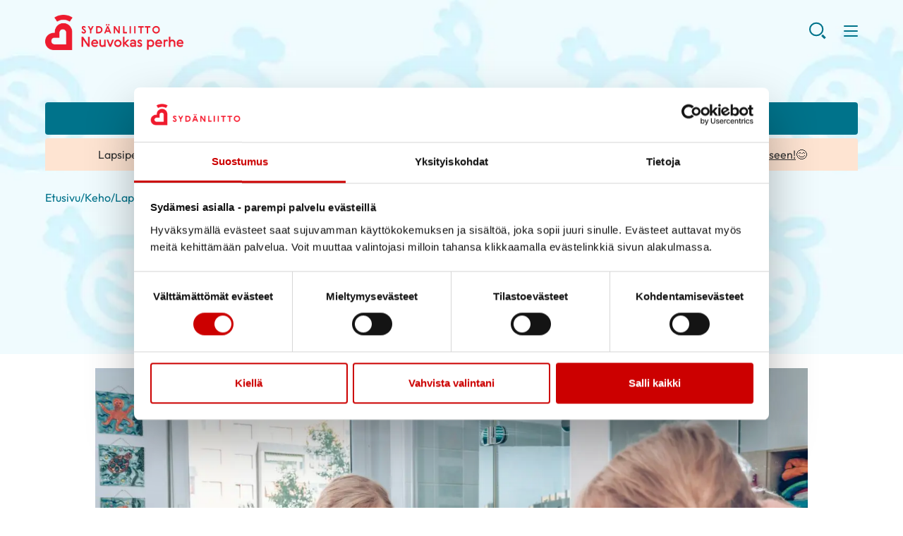

--- FILE ---
content_type: text/html; charset=UTF-8
request_url: https://neuvokasperhe.fi/artikkeli/lapsen-itsetunnon-tukeminen/
body_size: 20372
content:
<!--

    ≡≡≡≡≡≡≡≡≡≡≡≡≡≡≡≡≡≡≡≡≡≡≡≡≡≡≡≡≡≡≡≡≡≡≡≡≡≡≡≡≡≡≡≡≡≡≡≡≡≡≡≡≡≡≡≡≡≡≡≡≡≡
     _________    _____
    |_________|  |  ___|                                   _
     _________   | |_  __   _____ _ __ _ __ ___   __ _  __| | ___
    |_________|  |  _| \ \ / / _ \ '__| '_ ` _ \ / _` |/ _` |/ _ \
     _________   | |___ \ V /  __/ |  | | | | | | (_| | (_| |  __/
    |_________|  |_____| \_/ \___|_|  |_| |_| |_|\__,_|\__,_|\___|

                ≡ Evermade.fi - Design & Development

    ≡≡≡≡≡≡≡≡≡≡≡≡≡≡≡≡≡≡≡≡≡≡≡≡≡≡≡≡≡≡≡≡≡≡≡≡≡≡≡≡≡≡≡≡≡≡≡≡≡≡≡≡≡≡≡≡≡≡≡≡≡≡

-->

<!doctype html>
<html class="no-js" lang="fi">
<head>
    
    <script>
    window.dataLayer = window.dataLayer || [];
    window.dataLayer.push({
        'content': {"publishDate":"2020-01-14","category":"Keho, Vanhemmuus ja lapsen ylipaino"}    });
    </script>

        <!-- Google Tag Manager -->
<script>(function(w,d,s,l,i){w[l]=w[l]||[];w[l].push({'gtm.start':
new Date().getTime(),event:'gtm.js'});var f=d.getElementsByTagName(s)[0],
j=d.createElement(s),dl=l!='dataLayer'?'&l='+l:'';j.async=true;j.src=
'https://www.googletagmanager.com/gtm.js?id='+i+dl;f.parentNode.insertBefore(j,f);
})(window,document,'script','dataLayer','GTM-KRX723X');</script>
<!-- End Google Tag Manager -->

<meta name="p:domain_verify" content="af747b2e86f1eab3209da7e433692c18"/>

<meta name="facebook-domain-verification" content="4595kvs1jka5j9r9cuk85xh76o2ujf" />

<!--Plausible 151223 -->
<script defer data-domain="neuvokasperhe.fi" src="https://plausible.io/js/script.file-downloads.outbound-links.js"></script>
<!-- End Plausible 151223 -->
    <meta charset="utf-8">
    <meta http-equiv="X-UA-Compatible" content="IE=edge,chrome=1">
    <meta name="viewport" content="width=device-width, initial-scale=1.0">

    <link rel="dns-prefetch" href="//cdnjs.cloudflare.com">
    <link rel="dns-prefetch" href="//ajax.googleapis.com">
    <link rel="dns-prefetch" href="//s3.amazonaws.com">
    <link rel="dns-prefetch" href="//use.fontawesome.com">

    
        <link rel="apple-touch-icon" href="https://neuvokasperhe.fi/wp-content/themes/swiss/assets/img/neuvokas_perhe_white-bg-512x512.png" />
    
    
    <script type="text/javascript" data-cookieconsent="ignore">
	window.dataLayer = window.dataLayer || [];

	function gtag() {
		dataLayer.push(arguments);
	}

	gtag("consent", "default", {
		ad_personalization: "denied",
		ad_storage: "denied",
		ad_user_data: "denied",
		analytics_storage: "denied",
		functionality_storage: "denied",
		personalization_storage: "denied",
		security_storage: "granted",
		wait_for_update: 500,
	});
	gtag("set", "ads_data_redaction", true);
	</script>
<script type="text/javascript"
		id="Cookiebot"
		src="https://consent.cookiebot.com/uc.js"
		data-implementation="wp"
		data-cbid="c9f3a9aa-dd5d-443e-891e-30b97cd95f55"
							data-blockingmode="auto"
	></script>
<meta name='robots' content='index, follow, max-image-preview:large, max-snippet:-1, max-video-preview:-1' />
	<style>img:is([sizes="auto" i], [sizes^="auto," i]) { contain-intrinsic-size: 3000px 1500px }</style>
	<link rel="alternate" hreflang="fi" href="https://neuvokasperhe.fi/artikkeli/lapsen-itsetunnon-tukeminen/" />
<link rel="alternate" hreflang="en" href="https://neuvokasperhe.fi/en/article/supporting-your-childs-self-esteem/" />
<link rel="alternate" hreflang="sv" href="https://neuvokasperhe.fi/sv/artikel/stod-barnets-sjalvkansla/" />
<link rel="alternate" hreflang="x-default" href="https://neuvokasperhe.fi/artikkeli/lapsen-itsetunnon-tukeminen/" />

	<!-- This site is optimized with the Yoast SEO plugin v26.8 - https://yoast.com/product/yoast-seo-wordpress/ -->
	<title>Lapsen itsetunnon tukeminen - Neuvokas perhe</title>
	<meta name="description" content="Miten tukea lapsen itsetuntoa arjessa? Lue vinkkimme perhearkeen ja vahvista lapsen uskoa omiin kykyihinsä ja selviytymiseen haasteellisista tilanteista." />
	<link rel="canonical" href="https://neuvokasperhe.fi/artikkeli/lapsen-itsetunnon-tukeminen/" />
	<meta property="og:locale" content="fi_FI" />
	<meta property="og:type" content="article" />
	<meta property="og:title" content="Lapsen itsetunnon tukeminen - Neuvokas perhe" />
	<meta property="og:description" content="Miten tukea lapsen itsetuntoa arjessa? Lue vinkkimme perhearkeen ja vahvista lapsen uskoa omiin kykyihinsä ja selviytymiseen haasteellisista tilanteista." />
	<meta property="og:url" content="https://neuvokasperhe.fi/artikkeli/lapsen-itsetunnon-tukeminen/" />
	<meta property="og:site_name" content="Neuvokas perhe" />
	<meta property="article:modified_time" content="2023-02-06T08:27:48+00:00" />
	<meta property="og:image" content="https://neuvokasperhe.fi/wp-content/uploads/sites/2/2020/01/shutterstock_1653556612-1.jpg" />
	<meta property="og:image:width" content="2048" />
	<meta property="og:image:height" content="1365" />
	<meta property="og:image:type" content="image/jpeg" />
	<meta name="twitter:card" content="summary_large_image" />
	<meta name="twitter:label1" content="Arvioitu lukuaika" />
	<meta name="twitter:data1" content="2 minuuttia" />
	<script type="application/ld+json" class="yoast-schema-graph">{"@context":"https://schema.org","@graph":[{"@type":"WebPage","@id":"https://neuvokasperhe.fi/artikkeli/lapsen-itsetunnon-tukeminen/","url":"https://neuvokasperhe.fi/artikkeli/lapsen-itsetunnon-tukeminen/","name":"Lapsen itsetunnon tukeminen - Neuvokas perhe","isPartOf":{"@id":"https://neuvokasperhe.fi/#website"},"primaryImageOfPage":{"@id":"https://neuvokasperhe.fi/artikkeli/lapsen-itsetunnon-tukeminen/#primaryimage"},"image":{"@id":"https://neuvokasperhe.fi/artikkeli/lapsen-itsetunnon-tukeminen/#primaryimage"},"thumbnailUrl":"https://neuvokasperhe.fi/wp-content/uploads/sites/2/2020/01/shutterstock_1653556612-1.jpg","datePublished":"2020-01-14T16:29:03+00:00","dateModified":"2023-02-06T08:27:48+00:00","description":"Miten tukea lapsen itsetuntoa arjessa? Lue vinkkimme perhearkeen ja vahvista lapsen uskoa omiin kykyihinsä ja selviytymiseen haasteellisista tilanteista.","breadcrumb":{"@id":"https://neuvokasperhe.fi/artikkeli/lapsen-itsetunnon-tukeminen/#breadcrumb"},"inLanguage":"fi","potentialAction":[{"@type":"ReadAction","target":["https://neuvokasperhe.fi/artikkeli/lapsen-itsetunnon-tukeminen/"]}]},{"@type":"ImageObject","inLanguage":"fi","@id":"https://neuvokasperhe.fi/artikkeli/lapsen-itsetunnon-tukeminen/#primaryimage","url":"https://neuvokasperhe.fi/wp-content/uploads/sites/2/2020/01/shutterstock_1653556612-1.jpg","contentUrl":"https://neuvokasperhe.fi/wp-content/uploads/sites/2/2020/01/shutterstock_1653556612-1.jpg","width":1920,"height":1280,"caption":"Tyttö katsoo itseään peilistä"},{"@type":"BreadcrumbList","@id":"https://neuvokasperhe.fi/artikkeli/lapsen-itsetunnon-tukeminen/#breadcrumb","itemListElement":[{"@type":"ListItem","position":1,"name":"Home","item":"https://neuvokasperhe.fi/"},{"@type":"ListItem","position":2,"name":"Artikkelit","item":"https://neuvokasperhe.fi/artikkeli/"},{"@type":"ListItem","position":3,"name":"Keho","item":"https://neuvokasperhe.fi/category/keho/"},{"@type":"ListItem","position":4,"name":"Lapsen itsetunnon tukeminen"}]},{"@type":"WebSite","@id":"https://neuvokasperhe.fi/#website","url":"https://neuvokasperhe.fi/","name":"Neuvokas perhe","description":"Vinkkejä ja tukea riittävän hyvään perhearkeen","potentialAction":[{"@type":"SearchAction","target":{"@type":"EntryPoint","urlTemplate":"https://neuvokasperhe.fi/?s={search_term_string}"},"query-input":{"@type":"PropertyValueSpecification","valueRequired":true,"valueName":"search_term_string"}}],"inLanguage":"fi"}]}</script>
	<!-- / Yoast SEO plugin. -->


<link rel='dns-prefetch' href='//neuvokasperhe.fi' />
<link rel='dns-prefetch' href='//cdnjs.cloudflare.com' />
<link rel='dns-prefetch' href='//assets.juicer.io' />
<link rel='dns-prefetch' href='//use.fontawesome.com' />
<link rel="alternate" type="application/rss+xml" title="Neuvokas perhe &raquo; Lapsen itsetunnon tukeminen kommenttien syöte" href="https://neuvokasperhe.fi/artikkeli/lapsen-itsetunnon-tukeminen/feed/" />
<!-- neuvokasperhe.fi is managing ads with Advanced Ads 2.0.16 – https://wpadvancedads.com/ --><script id="neuvo-ready">
			window.advanced_ads_ready=function(e,a){a=a||"complete";var d=function(e){return"interactive"===a?"loading"!==e:"complete"===e};d(document.readyState)?e():document.addEventListener("readystatechange",(function(a){d(a.target.readyState)&&e()}),{once:"interactive"===a})},window.advanced_ads_ready_queue=window.advanced_ads_ready_queue||[];		</script>
		<link rel='stylesheet' id='dashicons-css' href='https://neuvokasperhe.fi/wp-includes/css/dashicons.min.css' type='text/css' media='all' />
<link rel='stylesheet' id='post-views-counter-frontend-css' href='https://neuvokasperhe.fi/wp-content/plugins/post-views-counter/css/frontend.css' type='text/css' media='all' />
<link rel='stylesheet' id='wp-block-library-css' href='https://neuvokasperhe.fi/wp-includes/css/dist/block-library/style.min.css' type='text/css' media='all' />
<style id='classic-theme-styles-inline-css' type='text/css'>
/*! This file is auto-generated */
.wp-block-button__link{color:#fff;background-color:#32373c;border-radius:9999px;box-shadow:none;text-decoration:none;padding:calc(.667em + 2px) calc(1.333em + 2px);font-size:1.125em}.wp-block-file__button{background:#32373c;color:#fff;text-decoration:none}
</style>
<style id='filebird-block-filebird-gallery-style-inline-css' type='text/css'>
ul.filebird-block-filebird-gallery{margin:auto!important;padding:0!important;width:100%}ul.filebird-block-filebird-gallery.layout-grid{display:grid;grid-gap:20px;align-items:stretch;grid-template-columns:repeat(var(--columns),1fr);justify-items:stretch}ul.filebird-block-filebird-gallery.layout-grid li img{border:1px solid #ccc;box-shadow:2px 2px 6px 0 rgba(0,0,0,.3);height:100%;max-width:100%;-o-object-fit:cover;object-fit:cover;width:100%}ul.filebird-block-filebird-gallery.layout-masonry{-moz-column-count:var(--columns);-moz-column-gap:var(--space);column-gap:var(--space);-moz-column-width:var(--min-width);columns:var(--min-width) var(--columns);display:block;overflow:auto}ul.filebird-block-filebird-gallery.layout-masonry li{margin-bottom:var(--space)}ul.filebird-block-filebird-gallery li{list-style:none}ul.filebird-block-filebird-gallery li figure{height:100%;margin:0;padding:0;position:relative;width:100%}ul.filebird-block-filebird-gallery li figure figcaption{background:linear-gradient(0deg,rgba(0,0,0,.7),rgba(0,0,0,.3) 70%,transparent);bottom:0;box-sizing:border-box;color:#fff;font-size:.8em;margin:0;max-height:100%;overflow:auto;padding:3em .77em .7em;position:absolute;text-align:center;width:100%;z-index:2}ul.filebird-block-filebird-gallery li figure figcaption a{color:inherit}

</style>
<style id='global-styles-inline-css' type='text/css'>
:root{--wp--preset--aspect-ratio--square: 1;--wp--preset--aspect-ratio--4-3: 4/3;--wp--preset--aspect-ratio--3-4: 3/4;--wp--preset--aspect-ratio--3-2: 3/2;--wp--preset--aspect-ratio--2-3: 2/3;--wp--preset--aspect-ratio--16-9: 16/9;--wp--preset--aspect-ratio--9-16: 9/16;--wp--preset--color--black: #000000;--wp--preset--color--cyan-bluish-gray: #abb8c3;--wp--preset--color--white: #ffffff;--wp--preset--color--pale-pink: #f78da7;--wp--preset--color--vivid-red: #cf2e2e;--wp--preset--color--luminous-vivid-orange: #ff6900;--wp--preset--color--luminous-vivid-amber: #fcb900;--wp--preset--color--light-green-cyan: #7bdcb5;--wp--preset--color--vivid-green-cyan: #00d084;--wp--preset--color--pale-cyan-blue: #8ed1fc;--wp--preset--color--vivid-cyan-blue: #0693e3;--wp--preset--color--vivid-purple: #9b51e0;--wp--preset--gradient--vivid-cyan-blue-to-vivid-purple: linear-gradient(135deg,rgba(6,147,227,1) 0%,rgb(155,81,224) 100%);--wp--preset--gradient--light-green-cyan-to-vivid-green-cyan: linear-gradient(135deg,rgb(122,220,180) 0%,rgb(0,208,130) 100%);--wp--preset--gradient--luminous-vivid-amber-to-luminous-vivid-orange: linear-gradient(135deg,rgba(252,185,0,1) 0%,rgba(255,105,0,1) 100%);--wp--preset--gradient--luminous-vivid-orange-to-vivid-red: linear-gradient(135deg,rgba(255,105,0,1) 0%,rgb(207,46,46) 100%);--wp--preset--gradient--very-light-gray-to-cyan-bluish-gray: linear-gradient(135deg,rgb(238,238,238) 0%,rgb(169,184,195) 100%);--wp--preset--gradient--cool-to-warm-spectrum: linear-gradient(135deg,rgb(74,234,220) 0%,rgb(151,120,209) 20%,rgb(207,42,186) 40%,rgb(238,44,130) 60%,rgb(251,105,98) 80%,rgb(254,248,76) 100%);--wp--preset--gradient--blush-light-purple: linear-gradient(135deg,rgb(255,206,236) 0%,rgb(152,150,240) 100%);--wp--preset--gradient--blush-bordeaux: linear-gradient(135deg,rgb(254,205,165) 0%,rgb(254,45,45) 50%,rgb(107,0,62) 100%);--wp--preset--gradient--luminous-dusk: linear-gradient(135deg,rgb(255,203,112) 0%,rgb(199,81,192) 50%,rgb(65,88,208) 100%);--wp--preset--gradient--pale-ocean: linear-gradient(135deg,rgb(255,245,203) 0%,rgb(182,227,212) 50%,rgb(51,167,181) 100%);--wp--preset--gradient--electric-grass: linear-gradient(135deg,rgb(202,248,128) 0%,rgb(113,206,126) 100%);--wp--preset--gradient--midnight: linear-gradient(135deg,rgb(2,3,129) 0%,rgb(40,116,252) 100%);--wp--preset--font-size--small: 13px;--wp--preset--font-size--medium: 20px;--wp--preset--font-size--large: 36px;--wp--preset--font-size--x-large: 42px;--wp--preset--spacing--20: 0.44rem;--wp--preset--spacing--30: 0.67rem;--wp--preset--spacing--40: 1rem;--wp--preset--spacing--50: 1.5rem;--wp--preset--spacing--60: 2.25rem;--wp--preset--spacing--70: 3.38rem;--wp--preset--spacing--80: 5.06rem;--wp--preset--shadow--natural: 6px 6px 9px rgba(0, 0, 0, 0.2);--wp--preset--shadow--deep: 12px 12px 50px rgba(0, 0, 0, 0.4);--wp--preset--shadow--sharp: 6px 6px 0px rgba(0, 0, 0, 0.2);--wp--preset--shadow--outlined: 6px 6px 0px -3px rgba(255, 255, 255, 1), 6px 6px rgba(0, 0, 0, 1);--wp--preset--shadow--crisp: 6px 6px 0px rgba(0, 0, 0, 1);}:where(.is-layout-flex){gap: 0.5em;}:where(.is-layout-grid){gap: 0.5em;}body .is-layout-flex{display: flex;}.is-layout-flex{flex-wrap: wrap;align-items: center;}.is-layout-flex > :is(*, div){margin: 0;}body .is-layout-grid{display: grid;}.is-layout-grid > :is(*, div){margin: 0;}:where(.wp-block-columns.is-layout-flex){gap: 2em;}:where(.wp-block-columns.is-layout-grid){gap: 2em;}:where(.wp-block-post-template.is-layout-flex){gap: 1.25em;}:where(.wp-block-post-template.is-layout-grid){gap: 1.25em;}.has-black-color{color: var(--wp--preset--color--black) !important;}.has-cyan-bluish-gray-color{color: var(--wp--preset--color--cyan-bluish-gray) !important;}.has-white-color{color: var(--wp--preset--color--white) !important;}.has-pale-pink-color{color: var(--wp--preset--color--pale-pink) !important;}.has-vivid-red-color{color: var(--wp--preset--color--vivid-red) !important;}.has-luminous-vivid-orange-color{color: var(--wp--preset--color--luminous-vivid-orange) !important;}.has-luminous-vivid-amber-color{color: var(--wp--preset--color--luminous-vivid-amber) !important;}.has-light-green-cyan-color{color: var(--wp--preset--color--light-green-cyan) !important;}.has-vivid-green-cyan-color{color: var(--wp--preset--color--vivid-green-cyan) !important;}.has-pale-cyan-blue-color{color: var(--wp--preset--color--pale-cyan-blue) !important;}.has-vivid-cyan-blue-color{color: var(--wp--preset--color--vivid-cyan-blue) !important;}.has-vivid-purple-color{color: var(--wp--preset--color--vivid-purple) !important;}.has-black-background-color{background-color: var(--wp--preset--color--black) !important;}.has-cyan-bluish-gray-background-color{background-color: var(--wp--preset--color--cyan-bluish-gray) !important;}.has-white-background-color{background-color: var(--wp--preset--color--white) !important;}.has-pale-pink-background-color{background-color: var(--wp--preset--color--pale-pink) !important;}.has-vivid-red-background-color{background-color: var(--wp--preset--color--vivid-red) !important;}.has-luminous-vivid-orange-background-color{background-color: var(--wp--preset--color--luminous-vivid-orange) !important;}.has-luminous-vivid-amber-background-color{background-color: var(--wp--preset--color--luminous-vivid-amber) !important;}.has-light-green-cyan-background-color{background-color: var(--wp--preset--color--light-green-cyan) !important;}.has-vivid-green-cyan-background-color{background-color: var(--wp--preset--color--vivid-green-cyan) !important;}.has-pale-cyan-blue-background-color{background-color: var(--wp--preset--color--pale-cyan-blue) !important;}.has-vivid-cyan-blue-background-color{background-color: var(--wp--preset--color--vivid-cyan-blue) !important;}.has-vivid-purple-background-color{background-color: var(--wp--preset--color--vivid-purple) !important;}.has-black-border-color{border-color: var(--wp--preset--color--black) !important;}.has-cyan-bluish-gray-border-color{border-color: var(--wp--preset--color--cyan-bluish-gray) !important;}.has-white-border-color{border-color: var(--wp--preset--color--white) !important;}.has-pale-pink-border-color{border-color: var(--wp--preset--color--pale-pink) !important;}.has-vivid-red-border-color{border-color: var(--wp--preset--color--vivid-red) !important;}.has-luminous-vivid-orange-border-color{border-color: var(--wp--preset--color--luminous-vivid-orange) !important;}.has-luminous-vivid-amber-border-color{border-color: var(--wp--preset--color--luminous-vivid-amber) !important;}.has-light-green-cyan-border-color{border-color: var(--wp--preset--color--light-green-cyan) !important;}.has-vivid-green-cyan-border-color{border-color: var(--wp--preset--color--vivid-green-cyan) !important;}.has-pale-cyan-blue-border-color{border-color: var(--wp--preset--color--pale-cyan-blue) !important;}.has-vivid-cyan-blue-border-color{border-color: var(--wp--preset--color--vivid-cyan-blue) !important;}.has-vivid-purple-border-color{border-color: var(--wp--preset--color--vivid-purple) !important;}.has-vivid-cyan-blue-to-vivid-purple-gradient-background{background: var(--wp--preset--gradient--vivid-cyan-blue-to-vivid-purple) !important;}.has-light-green-cyan-to-vivid-green-cyan-gradient-background{background: var(--wp--preset--gradient--light-green-cyan-to-vivid-green-cyan) !important;}.has-luminous-vivid-amber-to-luminous-vivid-orange-gradient-background{background: var(--wp--preset--gradient--luminous-vivid-amber-to-luminous-vivid-orange) !important;}.has-luminous-vivid-orange-to-vivid-red-gradient-background{background: var(--wp--preset--gradient--luminous-vivid-orange-to-vivid-red) !important;}.has-very-light-gray-to-cyan-bluish-gray-gradient-background{background: var(--wp--preset--gradient--very-light-gray-to-cyan-bluish-gray) !important;}.has-cool-to-warm-spectrum-gradient-background{background: var(--wp--preset--gradient--cool-to-warm-spectrum) !important;}.has-blush-light-purple-gradient-background{background: var(--wp--preset--gradient--blush-light-purple) !important;}.has-blush-bordeaux-gradient-background{background: var(--wp--preset--gradient--blush-bordeaux) !important;}.has-luminous-dusk-gradient-background{background: var(--wp--preset--gradient--luminous-dusk) !important;}.has-pale-ocean-gradient-background{background: var(--wp--preset--gradient--pale-ocean) !important;}.has-electric-grass-gradient-background{background: var(--wp--preset--gradient--electric-grass) !important;}.has-midnight-gradient-background{background: var(--wp--preset--gradient--midnight) !important;}.has-small-font-size{font-size: var(--wp--preset--font-size--small) !important;}.has-medium-font-size{font-size: var(--wp--preset--font-size--medium) !important;}.has-large-font-size{font-size: var(--wp--preset--font-size--large) !important;}.has-x-large-font-size{font-size: var(--wp--preset--font-size--x-large) !important;}
:where(.wp-block-post-template.is-layout-flex){gap: 1.25em;}:where(.wp-block-post-template.is-layout-grid){gap: 1.25em;}
:where(.wp-block-columns.is-layout-flex){gap: 2em;}:where(.wp-block-columns.is-layout-grid){gap: 2em;}
:root :where(.wp-block-pullquote){font-size: 1.5em;line-height: 1.6;}
</style>
<link rel='stylesheet' id='wp-polls-css' href='https://neuvokasperhe.fi/wp-content/plugins/wp-polls/polls-css.css' type='text/css' media='all' />
<style id='wp-polls-inline-css' type='text/css'>
.wp-polls .pollbar {
	margin: 1px;
	font-size: 6px;
	line-height: 8px;
	height: 8px;
	background-image: url('https://neuvokasperhe.fi/wp-content/plugins/wp-polls/images/default/pollbg.gif');
	border: 1px solid #c8c8c8;
}

</style>
<link rel='stylesheet' id='font-awesome-css' href='https://use.fontawesome.com/releases/v5.0.6/css/all.css' type='text/css' media='all' />
<link rel='stylesheet' id='swiss-css-css' href='https://neuvokasperhe.fi/wp-content/themes/swiss/assets/dist/css/bundle.1769068818.css' type='text/css' media='all' />
<style id='swiss-css-inline-css' type='text/css'>
:root {--color--brand: #00738b;}
</style>
<link rel='stylesheet' id='juicer-css-css' href='//assets.juicer.io/embed.css' type='text/css' media='all' />
<script type="text/javascript" src="https://neuvokasperhe.fi/wp-includes/js/jquery/jquery.min.js" id="jquery-core-js"></script>
<script type="text/javascript" src="https://neuvokasperhe.fi/wp-includes/js/jquery/jquery-migrate.min.js" id="jquery-migrate-js"></script>
<script type="text/javascript" id="jquery-js-after">
/* <![CDATA[ */
if(window.jQuery&&!window.$)$=jQuery
/* ]]> */
</script>
<script type="text/javascript" src="//cdnjs.cloudflare.com/ajax/libs/modernizr/2.8.3/modernizr.min.js" id="modernizr-js"></script>
<script type="text/javascript" id="advanced-ads-advanced-js-js-extra">
/* <![CDATA[ */
var advads_options = {"blog_id":"2","privacy":{"enabled":false,"state":"not_needed"}};
/* ]]> */
</script>
<script type="text/javascript" src="https://neuvokasperhe.fi/wp-content/plugins/advanced-ads/public/assets/js/advanced.min.js" id="advanced-ads-advanced-js-js"></script>
<meta name="generator" content="WPML ver:4.8.6 stt:1,18,50;" />
		<script type="text/javascript">
			var advadsCfpQueue = [];
			var advadsCfpAd = function( adID ) {
				if ( 'undefined' === typeof advadsProCfp ) {
					advadsCfpQueue.push( adID )
				} else {
					advadsProCfp.addElement( adID )
				}
			}
		</script>
				<script type="text/javascript">
			if ( typeof advadsGATracking === 'undefined' ) {
				window.advadsGATracking = {
					delayedAds: {},
					deferedAds: {}
				};
			}
		</script>
		<link rel="icon" href="https://neuvokasperhe.fi/wp-content/uploads/sites/2/2019/12/cropped-neuvokas_perhe_favicon-32x32.png" sizes="32x32" />
<link rel="icon" href="https://neuvokasperhe.fi/wp-content/uploads/sites/2/2019/12/cropped-neuvokas_perhe_favicon-192x192.png" sizes="192x192" />
<link rel="apple-touch-icon" href="https://neuvokasperhe.fi/wp-content/uploads/sites/2/2019/12/cropped-neuvokas_perhe_favicon-180x180.png" />
<meta name="msapplication-TileImage" content="https://neuvokasperhe.fi/wp-content/uploads/sites/2/2019/12/cropped-neuvokas_perhe_favicon-270x270.png" />
<style type="text/css">.c-btn:not(.c-btn--text):not(.c-btn--white):not(.c-btn--background-color):hover, .c-btn:not(.c-btn--text):not(.c-btn--white):not(.c-btn--background-color):focus {background:#00738b !important;border-color:#00738b !important;}.c-page-navigation__main {color:#00738b;}.c-link {background:#00738b;}.c-btn--white:hover, .c-btn--white:focus {background:#fff;color:#00738b;border-color:#fff;}.c-btn--background-color {background:#00738b;color:#fff;border-color:#00738b;}.c-btn--background-color:hover, .c-btn--background-color:focus {background:#fff !important;color:#00738b;border-color:#00738b !important;}.c-btn--listing {border-color:#00738b;}.c-btn--text:hover, .c-btn--text:focus {color:#00738b;}.s-context [data-scheme-target] p a:not(.c-btn) {color:#00738b;}.b-hero .b-hero__content [data-scheme-target] .c-btn:not(.c-btn--background-color):hover, .b-hero .b-hero__content [data-scheme-target] .c-btn:not(.c-btn--background-color):focus {background:#00738b;border-color:#00738b;}.b-hero--post .b-hero__content [data-scheme-target] .c-btn:not(.c-btn--background-color):hover, .b-hero--post .b-hero__content [data-scheme-target] .c-btn:not(.c-btn--background-color):focus {background:#00738b;border-color:#00738b;}.b-hero--side-by-side .b-hero__content .h-wysiwyg-html .c-btn--background-color {background:#00738b !important;border-color:#00738b !important;}.b-hero--side-by-side .b-hero__content .h-wysiwyg-html .c-btn--background-color:hover,.b-hero--side-by-side .b-hero__content .h-wysiwyg-html .c-btn--background-color:focus {background:#fff !important;color:#00738b !important;border-color:#00738b !important;}.b-subcategory-listing__container--red-white, input:checked + .b-subcategory-listing__container--red-white {background-color:#00738b;}.s-context [data-scheme-target] .c-btn:not(.c-btn--text):hover, .s-context [data-scheme-target] .c-btn:not(.c-btn--text):focus {background:#00738b;border-color:#00738b;}.c-idea-cards__toggle-button:active, .c-idea-cards__toggle-button:focus {outline:1px solid #00738b;}.c-idea-cards__toggle-button svg path {fill:#00738b;}.c-idea-cards__search__targetgroup > .checkbox {background-color:#eff6f7;}.c-idea-cards__search__targetgroup .checkbox.checked {background-color:#00738b;}.c-idea-cards__search__targetgroup .checkbox:focus, .c-idea-cards__search__targetgroup .checkbox:active {background-color:#00738b}.c-idea-cards__search__targetgroup .checkbox:focus, .c-idea-cards__search__targetgroup .checkbox:active {background-color:#00738b}.c-idea-cards__search__filters__active-list {background-color:#eff6f7;}.c-idea-cards__search__filters__active-list > span {color:#00748b;}.c-idea-cards__search__filters__active-list > svg *,.c-idea-cards__search__input > svg * {fill:#00748b;}form .c-idea-cards__search__input input[type="text"] {border-bottom:1px solid #00738b;color:#00738b;}.c-idea-cards__search__filters__wrapper {border-bottom:2px solid #00738b;}.c-idea-cards__search__filters__count {background-color:#00738b;}.c-idea-cards__search__filters .checkbox.checked {background-color:#eff6f7;}.c-idea-cards__search__filters .checkbox:hover, .c-idea-cards__search__filters .checkbox:active,.c-idea-cards__search__filters .checkbox:focus {background-color:#eff6f7;}.c-idea-cards__search__filters label > span {border:2px solid #00738b;}.c-idea-cards__search__filters input:checked + label > span {border-color:#00738b;background-color:#00738b;}.c-idea-cards__filtered-items__item {color: #00738b;border:1px solid #00738b;}.c-idea-cards__filtered-items__item::after {background: #00738b;}.c-idea-cards__filtered-items__item:hover, .c-idea-cards__filtered-items__item:active,.c-idea-cards__filtered-items__item:focus {background: #00738b;}.c-idea-cards__remove-filters__filter > svg > path {fill:#00738b;}form .c-idea-cards__search__input input[type="text"]::placeholder, form .c-idea-cards__search__input input[type="text"]::-webkit-input-placeholder, form .c-idea-cards__search__input input[type="text"]:-ms-input-placeholder, form .c-idea-cards__search__input input[type="text"]::-ms-input-placeholder {color:#00738b;}.c-mobile-toggle div {background:#00738b;}form input[type="submit"]:hover, form input[type="submit"]:focus {background:#00738b;border-color:#00738b;}.c-mobile-search__searchtoggle svg * {stroke:#00738b;}.c-page-navigation__main > li:hover > ul > li > ul > li > a:hover, .c-page-navigation__main > li:hover > ul > li > ul > li > a:focus, .c-page-navigation__main > li:hover > ul > li > ul > li > a:active, .c-page-navigation__main > li:focus > ul > li > ul > li > a:hover, .c-page-navigation__main > li:focus > ul > li > ul > li > a:focus, .c-page-navigation__main > li:focus > ul > li > ul > li > a:active, .c-page-navigation__main > li:focus-within > ul > li > ul > li > a:hover, .c-page-navigation__main > li:focus-within > ul > li > ul > li > a:focus, .c-page-navigation__main > li:focus-within > ul > li > ul > li > a:active {color:#00738b;}.l-search-modal__close svg, .l-search-modal__close svg * {stroke:#00738b;fill:#00738b;}.c-subnavigation-dropdown .c-subnavigation-dropdown summary:hover .c-subnavigation-dropdown__option.active:hover, .c-subnavigation-dropdown .c-subnavigation-dropdown__option.hover, .c-subnavigation-dropdown .c-subnavigation-dropdown__option.active {background:#00738b;}.c-post-listing-item--override:hover, input:checked + .c-post-listing-item--override:hover {border-color:#00738b;}.c-idea-cards__search__input svg * {fill:#00738b;}.c-skip-to-content {background:#00738b;}.c-page-navigation-footer > li > a:hover,.c-page-navigation-footer > li > ul a:hover {color:#00738b;}.c-social-media-ul i:before, .c-social-media-ul em:before {color:#00738b;}.c-social-media-ul a:hover, .c-social-media-ul a:hover {background-color:#00738b;}.c-social-media-ul a:hover i:before, .c-social-media-ul a:hover em:before {color:white;}.c-page-navigation__main > li.current-menu-item > a,.c-page-navigation__main > li.is-current-menu-item > a {color:#00738b;}.c-idea-cards__result__content h3 {color:#00738b;}.c-category-tag--red-white.c-category-tag {border-color:#00738b;}.c-category-tag--red-white, input:checked + .c-category-tag--red-white {background-color:#00738b;}.c-post-listing-item--red-white:hover, .c-post-listing-item--red-white:focus, input:checked + .c-post-listing-item--red-white:hover, input:checked + .c-post-listing-item--red-white:focus,.c-post-listing-item--yellow-black:hover, .c-post-listing-item--yellow-black:focus, input:checked + .c-post-listing-item--yellow-black:hover, input:checked + .c-post-listing-item--yellow-black:focus,.c-post-listing-item--salmon-black:hover, .c-post-listing-item--salmon-black:focus, input:checked + .c-post-listing-item--salmon-black:hover, input:checked + .c-post-listing-item--salmon-black:focus,.c-post-listing-item--gray-black:hover, .c-post-listing-item--gray-black:focus, input:checked + .c-post-listing-item--gray-black:hover, input:checked + .c-post-listing-item--gray-black:focus,.c-post-listing-item--green-white:hover, .c-post-listing-item--green-white:focus, input:checked + .c-post-listing-item--green-white:hover, input:checked + .c-post-listing-item--green-white:focus,.c-post-listing-item--black-white:hover, .c-post-listing-item--black-white:focus, input:checked + .c-post-listing-item--black-white:hover, input:checked + .c-post-listing-item--black-white:focus{border-color:#00738b;}.j-overlay .juicer-button:hover {background:#00738b !important;}.j-loading {border:4px solid #00738b !important;}.j-loading:before {background-color:#00738b !important;}.juicer-feed.modern li.feed-item:hover {border:1px solid #00738b !important;}.juicer-feed .j-meta a,.juicer-feed .j-meta a:before,.juicer-feed .j-meta a:hover {color:#00738b !important;}.juicer-feed .j-pagenate {border:3px solid #00738b !important;color:#00738b !important;}html[lang="fi"] .juicer-feed .j-pagenate,html[lang="sv"] .juicer-feed .j-pagenate,html[lang="en"] .juicer-feed .j-pagenate {color:#00738b;}.juicer-feed .j-paginate:hover {border:3px solid #00738b !important;background:#00738b !important;}.juicer-feed .j-paginate:hover:before {background:#00738b !important;}.c-post-listing-item__color-line {border-color:#00738b !important;}.c-breadcrumbs > * {color:#00738b;}</style>

    
    
    </head>
<body class="wp-singular article-template-default single single-article postid-1930 wp-theme-swiss site-2 aa-prefix-neuvo-" >
<!-- Google Tag Manager (noscript) -->
<noscript><iframe src="https://www.googletagmanager.com/ns.html?id=GTM-KRX723X" height="0" width="0" style="display:none;visibility:hidden"></iframe></noscript>
<!-- End Google Tag Manager (noscript) -->
    <!--[if lt IE 8]>
        <div class="c-chromeframe">
            You are using an <strong>outdated</strong> browser. Please <a href="http://browsehappy.com/">upgrade your browser</a> to improve your experience.
        </div>
    <![endif]-->

    <span class="c-header-bg " style="background-image: url('https://neuvokasperhe.fi/wp-content/uploads/sites/2/2022/01/neuvokasperhe_tausta_001-1024x576.jpg'); background-color: #ffffff; "></span>


<a href="#site-content" class="c-skip-to-content">Hyppää sisältöön</a>

<header class="b-page-navigation js-header">

            <div class="b-page-navigation__wrapper b-page-navigation__top">
            <div class="b-page-navigation__container">
                                                    <div class="c-page-navigation">
                        <ul class="c-page-navigation__top">
                                                            <li><a href="http://sydan.fi" target="_self">Sydänliitto</a></li>
                                                            <li><a href="http://defi.fi/" target="_self">Defi</a></li>
                                                            <li><a href="https://sydanturvallinensuomi.sydan.fi/" target="_blank">Sydänturvallinen Suomi</a></li>
                                                            <li><a href="https://neuvokasperhe.fi/" target="_self">Neuvokasperhe</a></li>
                                                            <li><a href="https://sydanmerkki.fi/" target="_self">Sydänmerkki</a></li>
                                                            <li><a href="https://www.sydankauppa.fi/" target="_self">Sydänkauppa</a></li>
                                                            <li><a href="https://sydan.fi/ammattilaispalvelu" target="_self">Ammattilaispalvelu</a></li>
                                                            <li><a href="https://sydan.fi/yhdistyspalvelu" target="_self">Yhdistyspalvelu</a></li>
                                                            <li><a href="https://sydan.fi/naisensydan/palvelu" target="_blank">Naisen sydän</a></li>
                                                    </ul>
                    </div>
                                                    <div class="c-desktop-wpml">
                        <span><p>fi</p></span><a href="https://neuvokasperhe.fi/en/article/supporting-your-childs-self-esteem/" title="Till Svenska" lang="en" aria-label="Till Svenska"><p>en</p></a><a href="https://neuvokasperhe.fi/sv/artikel/stod-barnets-sjalvkansla/" title="Till Svenska" lang="sv" aria-label="Till Svenska"><p>sv</p></a>                    </div>
                            </div>
        </div>
    
    <div class="b-page-navigation__wrapper b-page-navigation__main">
        <div class="b-page-navigation__container">
            <div>
                <a class="b-page-navigation__logo" href="https://neuvokasperhe.fi" title="Neuvokas perhe - Etusivu" aria-label="Neuvokas perhe - Etusivu"
                                                                style="background-image:url('https://neuvokasperhe.fi/wp-content/uploads/sites/2/2023/08/Neuvokas_logo_rgb_c-1.png')"
                                    >
                    Neuvokas perhe - Etusivu                </a>
            </div>

            <nav class="c-page-navigation"><ul id="menu-ylavalikko" class="c-page-navigation__main"><li class=" c-primary-navigation__item     has-children " ><a  href="https://neuvokasperhe.fi/lapsenika/" href="https://neuvokasperhe.fi/lapsenika/" title="Lapsen ikä" aria-label="Lapsen ikä">Lapsen ikä</a> <button class="c-caret js-menu-toggle closed" aria-expanded="false" aria-label="Näytä/sulje tämän kohdan alivalinta" tabindex="0"></button><ul class="c-page-navigation__sub-menu js-submenu"><li><ul class="c-primary-navigation__submenu--inner"><li class=" c-primary-navigation__item    " ><a  href="https://neuvokasperhe.fi/lapsenika/vauvaa-odottava-perhe/" href="https://neuvokasperhe.fi/lapsenika/vauvaa-odottava-perhe/" title="Vauvaa odottava perhe" aria-label="Vauvaa odottava perhe">Vauvaa odottava perhe</a></li><li class=" c-primary-navigation__item    " ><a  href="https://neuvokasperhe.fi/lapsenika/vauvaperhe/" href="https://neuvokasperhe.fi/lapsenika/vauvaperhe/" title="Vauvaperhe (0-1v)" aria-label="Vauvaperhe (0-1v)">Vauvaperhe (0-1v)</a></li><li class=" c-primary-navigation__item    " ><a  href="https://neuvokasperhe.fi/lapsenika/taaperoikaisen-perhe/" href="https://neuvokasperhe.fi/lapsenika/taaperoikaisen-perhe/" title="Taaperoikäisen perhe (1-3v)" aria-label="Taaperoikäisen perhe (1-3v)">Taaperoikäisen perhe (1-3v)</a></li><li class=" c-primary-navigation__item    " ><a  href="https://neuvokasperhe.fi/lapsenika/alle-kouluikaisen-perhe/" href="https://neuvokasperhe.fi/lapsenika/alle-kouluikaisen-perhe/" title="Leikki-ikäisen perhe (3-6v)" aria-label="Leikki-ikäisen perhe (3-6v)">Leikki-ikäisen perhe (3-6v)</a></li><li class=" c-primary-navigation__item    " ><a  href="https://neuvokasperhe.fi/lapsenika/alakoululaisen-perhe/" href="https://neuvokasperhe.fi/lapsenika/alakoululaisen-perhe/" title="Alakoululaisen perhe (+6v)" aria-label="Alakoululaisen perhe (+6v)">Alakoululaisen perhe (+6v)</a></li></ul></li></ul></li><li class=" c-primary-navigation__item     has-children " ><a  href="https://neuvokasperhe.fi/syominen/" href="https://neuvokasperhe.fi/syominen/" title="Syöminen" aria-label="Syöminen">Syöminen</a> <button class="c-caret js-menu-toggle closed" aria-expanded="false" aria-label="Näytä/sulje tämän kohdan alivalinta" tabindex="0"></button><ul class="c-page-navigation__sub-menu js-submenu"><li><ul class="c-primary-navigation__submenu--inner"><li class=" c-primary-navigation__item    " ><a  href="https://neuvokasperhe.fi/syominen/meidan-perheen-ruokaviikko/" href="https://neuvokasperhe.fi/syominen/meidan-perheen-ruokaviikko/" title="Meidän perheen ruokaviikko" aria-label="Meidän perheen ruokaviikko">Meidän perheen ruokaviikko</a></li><li class=" c-primary-navigation__item    " ><a  href="https://neuvokasperhe.fi/syominen/kasvisten-syominen/" href="https://neuvokasperhe.fi/syominen/kasvisten-syominen/" title="Kasvisten syöminen" aria-label="Kasvisten syöminen">Kasvisten syöminen</a></li><li class=" c-primary-navigation__item    " ><a  href="https://neuvokasperhe.fi/syominen/uusien-makujen-maistaminen/" href="https://neuvokasperhe.fi/syominen/uusien-makujen-maistaminen/" title="Uusien makujen maistaminen" aria-label="Uusien makujen maistaminen">Uusien makujen maistaminen</a></li><li class=" c-primary-navigation__item    " ><a  href="https://neuvokasperhe.fi/syominen/yhdessa-ruokapoydassa/" href="https://neuvokasperhe.fi/syominen/yhdessa-ruokapoydassa/" title="Yhdessä ruokapöydässä" aria-label="Yhdessä ruokapöydässä">Yhdessä ruokapöydässä</a></li><li class=" c-primary-navigation__item    " ><a  href="https://neuvokasperhe.fi/syominen/lapsen-kanssa-keittiossa/" href="https://neuvokasperhe.fi/syominen/lapsen-kanssa-keittiossa/" title="Lapsen kanssa keittiössä" aria-label="Lapsen kanssa keittiössä">Lapsen kanssa keittiössä</a></li><li class=" c-primary-navigation__item    " ><a  href="https://neuvokasperhe.fi/syominen/ravitsemussuositukset/" href="https://neuvokasperhe.fi/syominen/ravitsemussuositukset/" title="Ravitsemussuositukset" aria-label="Ravitsemussuositukset">Ravitsemussuositukset</a></li><li class=" c-primary-navigation__item    " ><a  href="https://neuvokasperhe.fi/syominen/suunterveys/" href="https://neuvokasperhe.fi/syominen/suunterveys/" title="Suunterveys" aria-label="Suunterveys">Suunterveys</a></li><li class=" c-primary-navigation__item    " ><a  href="https://neuvokasperhe.fi/syominen/tehtavia/" href="https://neuvokasperhe.fi/syominen/tehtavia/" title="Tehtäviä lapsen ruokasuhteen kehittämiseen" aria-label="Tehtäviä lapsen ruokasuhteen kehittämiseen">Tehtäviä lapsen ruokasuhteen kehittämiseen</a></li></ul></li></ul></li><li class=" c-primary-navigation__item     has-children " ><a  href="https://neuvokasperhe.fi/liikkuminen-ja-lepo/" href="https://neuvokasperhe.fi/liikkuminen-ja-lepo/" title="Liikkuminen ja lepo" aria-label="Liikkuminen ja lepo">Liikkuminen ja lepo</a> <button class="c-caret js-menu-toggle closed" aria-expanded="false" aria-label="Näytä/sulje tämän kohdan alivalinta" tabindex="0"></button><ul class="c-page-navigation__sub-menu js-submenu"><li><ul class="c-primary-navigation__submenu--inner"><li class=" c-primary-navigation__item    " ><a  href="https://neuvokasperhe.fi/liikkuminen-ja-lepo/perheliikunta-kotona/" href="https://neuvokasperhe.fi/liikkuminen-ja-lepo/perheliikunta-kotona/" title="Perheliikunta kotona" aria-label="Perheliikunta kotona">Perheliikunta kotona</a></li><li class=" c-primary-navigation__item    " ><a  href="https://neuvokasperhe.fi/liikkuminen-ja-lepo/perheliikunta-ulkona/" href="https://neuvokasperhe.fi/liikkuminen-ja-lepo/perheliikunta-ulkona/" title="Perheliikunta ulkona" aria-label="Perheliikunta ulkona">Perheliikunta ulkona</a></li><li class=" c-primary-navigation__item    " ><a  href="https://neuvokasperhe.fi/liikkuminen-ja-lepo/olohuonesirkus/" href="https://neuvokasperhe.fi/liikkuminen-ja-lepo/olohuonesirkus/" title="Olohuonesirkus" aria-label="Olohuonesirkus">Olohuonesirkus</a></li><li class=" c-primary-navigation__item    " ><a  href="https://neuvokasperhe.fi/mita-tehtais-videovinkit-perheille/" href="https://neuvokasperhe.fi/mita-tehtais-videovinkit-perheille/" title="Mitä tehtäis? -videovinkit perheille" aria-label="Mitä tehtäis? -videovinkit perheille">Mitä tehtäis? -videovinkit perheille</a></li><li class=" c-primary-navigation__item    " ><a  href="https://neuvokasperhe.fi/liikkuminen-ja-lepo/liikunnan-ilo/" href="https://neuvokasperhe.fi/liikkuminen-ja-lepo/liikunnan-ilo/" title="Liikunnan ilo" aria-label="Liikunnan ilo">Liikunnan ilo</a></li><li class=" c-primary-navigation__item    " ><a  href="https://neuvokasperhe.fi/liikkuminen-ja-lepo/liikuntasuositukset/" href="https://neuvokasperhe.fi/liikkuminen-ja-lepo/liikuntasuositukset/" title="Liikuntasuositukset" aria-label="Liikuntasuositukset">Liikuntasuositukset</a></li><li class=" c-primary-navigation__item    " ><a  href="https://neuvokasperhe.fi/liikkuminen-ja-lepo/uni/" href="https://neuvokasperhe.fi/liikkuminen-ja-lepo/uni/" title="Uni" aria-label="Uni">Uni</a></li><li class=" c-primary-navigation__item    " ><a  href="https://neuvokasperhe.fi/liikkuminen-ja-lepo/rentoutuminen-ja-mindfulness/" href="https://neuvokasperhe.fi/liikkuminen-ja-lepo/rentoutuminen-ja-mindfulness/" title="Rentoutuminen ja mindfulness" aria-label="Rentoutuminen ja mindfulness">Rentoutuminen ja mindfulness</a></li><li class=" c-primary-navigation__item    " ><a  href="https://neuvokasperhe.fi/liikkuminen-ja-lepo/tehtavia/" href="https://neuvokasperhe.fi/liikkuminen-ja-lepo/tehtavia/" title="Tehtäviä liikkumisen kannustamiseen" aria-label="Tehtäviä liikkumisen kannustamiseen">Tehtäviä liikkumisen kannustamiseen</a></li><li class=" c-primary-navigation__item    " ><a  href="https://neuvokasperhe.fi/lepo/tehtavia/" href="https://neuvokasperhe.fi/lepo/tehtavia/" title="Tehtäviä rauhoittumistaitojen opetteluun" aria-label="Tehtäviä rauhoittumistaitojen opetteluun">Tehtäviä rauhoittumistaitojen opetteluun</a></li></ul></li></ul></li><li class=" c-primary-navigation__item     has-children " ><a  href="https://neuvokasperhe.fi/arki-ja-vanhemmuus/" href="https://neuvokasperhe.fi/arki-ja-vanhemmuus/" title="Arki ja vanhemmuus" aria-label="Arki ja vanhemmuus">Arki ja vanhemmuus</a> <button class="c-caret js-menu-toggle closed" aria-expanded="false" aria-label="Näytä/sulje tämän kohdan alivalinta" tabindex="0"></button><ul class="c-page-navigation__sub-menu js-submenu"><li><ul class="c-primary-navigation__submenu--inner"><li class=" c-primary-navigation__item    " ><a  href="https://neuvokasperhe.fi/arki-ja-vanhemmuus/arkirytmi/" href="https://neuvokasperhe.fi/arki-ja-vanhemmuus/arkirytmi/" title="Arkirytmi" aria-label="Arkirytmi">Arkirytmi</a></li><li class=" c-primary-navigation__item    " ><a  href="https://neuvokasperhe.fi/arki-ja-vanhemmuus/tunnetaidot/" href="https://neuvokasperhe.fi/arki-ja-vanhemmuus/tunnetaidot/" title="Tunnetaidot" aria-label="Tunnetaidot">Tunnetaidot</a></li><li class=" c-primary-navigation__item    " ><a  href="https://neuvokasperhe.fi/arki-ja-vanhemmuus/voimavarat/" href="https://neuvokasperhe.fi/arki-ja-vanhemmuus/voimavarat/" title="Voimavarat" aria-label="Voimavarat">Voimavarat</a></li><li class=" c-primary-navigation__item    " ><a  href="https://neuvokasperhe.fi/arki-ja-vanhemmuus/ruutuaika/" href="https://neuvokasperhe.fi/arki-ja-vanhemmuus/ruutuaika/" title="Ruutuaika" aria-label="Ruutuaika">Ruutuaika</a></li><li class=" c-primary-navigation__item    " ><a  href="https://neuvokasperhe.fi/meidan-perheen-hyvinvointikurssi/" href="https://neuvokasperhe.fi/meidan-perheen-hyvinvointikurssi/" title="Meidän perheen hyvinvointipolku" aria-label="Meidän perheen hyvinvointipolku">Meidän perheen hyvinvointipolku</a></li><li class=" c-primary-navigation__item    " ><a  href="https://neuvokasperhe.fi/arki-ja-vanhemmuus/tehtavia/" href="https://neuvokasperhe.fi/arki-ja-vanhemmuus/tehtavia/" title="Tehtäviä parempaan perhearkeen" aria-label="Tehtäviä parempaan perhearkeen">Tehtäviä parempaan perhearkeen</a></li></ul></li></ul></li><li class=" c-primary-navigation__item     has-children " ><a  href="https://neuvokasperhe.fi/kehosuhde/" href="https://neuvokasperhe.fi/kehosuhde/" title="Kehosuhde" aria-label="Kehosuhde">Kehosuhde</a> <button class="c-caret js-menu-toggle closed" aria-expanded="false" aria-label="Näytä/sulje tämän kohdan alivalinta" tabindex="0"></button><ul class="c-page-navigation__sub-menu js-submenu"><li><ul class="c-primary-navigation__submenu--inner"><li class=" c-primary-navigation__item    " ><a  href="https://neuvokasperhe.fi/kehosuhde/kehotyytyvaisyys/" href="https://neuvokasperhe.fi/kehosuhde/kehotyytyvaisyys/" title="Kehorauhaa kasvavalle lapselle" aria-label="Kehorauhaa kasvavalle lapselle">Kehorauhaa kasvavalle lapselle</a></li><li class=" c-primary-navigation__item    " ><a  href="https://neuvokasperhe.fi/kehosuhde/kokemuksia-lapsen-ylipainosta/" href="https://neuvokasperhe.fi/kehosuhde/kokemuksia-lapsen-ylipainosta/" title="Kokemuksia lapsen ylipainosta" aria-label="Kokemuksia lapsen ylipainosta">Kokemuksia lapsen ylipainosta</a></li><li class=" c-primary-navigation__item    " ><a  href="https://neuvokasperhe.fi/kehosuhde/vanhemmuus-ja-lapsen-ylipaino/" href="https://neuvokasperhe.fi/kehosuhde/vanhemmuus-ja-lapsen-ylipaino/" title="Vanhemmuus ja lapsen ylipaino" aria-label="Vanhemmuus ja lapsen ylipaino">Vanhemmuus ja lapsen ylipaino</a></li><li class=" c-primary-navigation__item    " ><a  href="https://neuvokasperhe.fi/kehosuhde/asiantuntijoiden-vastauksia-lapsen-ylipainosta/" href="https://neuvokasperhe.fi/kehosuhde/asiantuntijoiden-vastauksia-lapsen-ylipainosta/" title="Asiantuntijoiden vastauksia lapsen ylipainosta" aria-label="Asiantuntijoiden vastauksia lapsen ylipainosta">Asiantuntijoiden vastauksia lapsen ylipainosta</a></li><li class=" c-primary-navigation__item    " ><a  href="https://neuvokasperhe.fi/kehosuhde/tehtavia/" href="https://neuvokasperhe.fi/kehosuhde/tehtavia/" title="Tehtäviä lapsen vahvuuksien huomaamiseen" aria-label="Tehtäviä lapsen vahvuuksien huomaamiseen">Tehtäviä lapsen vahvuuksien huomaamiseen</a></li></ul></li></ul></li><li class=" c-primary-navigation__item button button    " ><a  href="http://neuvokasperhe.fi/ammattilaiset" href="http://neuvokasperhe.fi/ammattilaiset" title="Ammattilaiset" aria-label="Ammattilaiset">Ammattilaiset</a></li></ul></nav>
            <div class="c-mobile-search">
                <a href="https://neuvokasperhe.fi/?s=" class="c-mobile-search__searchtoggle" role="button" aria-label="Avaa haku">
                    <svg width="25px" height="25px" viewBox="0 0 25 25" version="1.1" xmlns="http://www.w3.org/2000/svg" xmlns:xlink="http://www.w3.org/1999/xlink" style="width: 100%;">
                        <g id="" stroke="none" stroke-width="1" fill="none" fill-rule="evenodd">
                            <g id="" transform="translate(-277.000000, -28.000000)">
                                <g id="IconSearch-Copy" transform="translate(279.000000, 29.000000)">
                                    <ellipse id="CircleSearch" stroke-width="2.112" cx="9.152" cy="9.49481523" rx="9.152" ry="8.8"></ellipse>
                                    <path d="M18.304,18.9988152 L20.416,21.1108152" id="LineSearch" stroke-width="3.168" stroke-linecap="square"></path>
                                </g>
                            </g>
                        </g>
                    </svg>
                </a>
            </div>



            <a href="" class="c-mobile-toggle" role="button" aria-label="Avaa valikko" tabindex="0" aria-haspopup="true" aria-expanded="false">
                <div></div>
                <div></div>
                <div></div>
            </a>

        </div>

    </div>

</header>

<div class="b-page-navigation-second">
    <div class="c-ad c-ad--big">
        <div class="c-ad__container">
            <div class="c-ad__content">
                            </div>
        </div>
    </div>

        <div class="b-page-navigation__wrapper b-page-navigation__stripes">
        <div class="b-page-navigation__container">
            

                                    <div class="c-stripe c-stripe--blue">
                <div class="c-stripe__content">
                    <a href="https://neuvokasperhe.fi/syominen/meidan-perheen-ruokaviikko/">
                        <p style="text-align: center;">Mitä tänään syödään? Yksi lapsiperheen jokapäiväisistä kysymyksistä. <strong><span style="text-decoration: underline;">Hae vastaukset ja apu arkeen täältä.</span></strong> 🍽️</p>                    </a>
                </div>
            </div>
                                            <div class="c-stripe c-stripe--cream">
                <div class="c-stripe__content">
                    <a href="https://neuvokasperhe.fi/uutiskirje/">
                        <p style="text-align: center;"> Lapsiperhevinkkejä suoraan sähköpostiin?  <span style="text-decoration: underline;">Tilaa perhekirjeemme täältä ja saat vinkkejä arjen ruokasirkukseen, nukkumiseen ja liikkeeseen!</span>😊</p>                    </a>
                </div>
            </div>
            
        </div>
    </div>
    
    </div>

<nav class="b-mobile-nav">
    <div class="b-mobile-nav__bg"></div>

    <div class="b-mobile-nav__top">
                            <div class="c-mobile-logo">
                <a class="c-mobile-logo__link" href="https://neuvokasperhe.fi" title="Neuvokas perhe"
                        style="background-image:url('https://neuvokasperhe.fi/wp-content/uploads/sites/2/2023/08/Neuvokas_logohahmo3_rgb_c.png')"
                ></a>
            </div>
                <div class="c-mobile-search">
            <div class="c-mobile-search__searchtoggle js-search-open" role="button" aria-label="Avaa haku">
                <svg width="25px" height="25px" viewBox="0 0 25 25" version="1.1" xmlns="http://www.w3.org/2000/svg" xmlns:xlink="http://www.w3.org/1999/xlink" style="width: 100%;">
                    <g id="" stroke="none" stroke-width="1" fill="none" fill-rule="evenodd">
                        <g id="" transform="translate(-277.000000, -28.000000)">
                            <g id="IconSearch-Copy" transform="translate(279.000000, 29.000000)">
                                <ellipse id="CircleSearch" stroke-width="2.112" cx="9.152" cy="9.49481523" rx="9.152" ry="8.8"></ellipse>
                                <path d="M18.304,18.9988152 L20.416,21.1108152" id="LineSearch" stroke-width="3.168" stroke-linecap="square"></path>
                            </g>
                        </g>
                    </g>
                </svg>
            </div>
        </div>
        <a href="" class="c-mobile-toggle" role="button" aria-label="Avaa valikko" tabindex="0" aria-haspopup="true" aria-expanded="false">
            <div></div>
            <div></div>
            <div></div>
        </a>
    </div>

    <div class="b-mobile-nav__wrapper">
        <nav class="c-page-navigation"><ul id="menu-ylavalikko-1" class="c-page-navigation__main"><li class=" c-primary-navigation__item     has-children " ><a  href="https://neuvokasperhe.fi/lapsenika/" href="https://neuvokasperhe.fi/lapsenika/" title="Lapsen ikä" aria-label="Lapsen ikä">Lapsen ikä</a> <button class="c-caret js-menu-toggle closed" aria-expanded="false" aria-label="Näytä/sulje tämän kohdan alivalinta" tabindex="0"></button><ul class="c-page-navigation__sub-menu js-submenu"><li><ul class="c-primary-navigation__submenu--inner"><li class=" c-primary-navigation__item    " ><a  href="https://neuvokasperhe.fi/lapsenika/vauvaa-odottava-perhe/" href="https://neuvokasperhe.fi/lapsenika/vauvaa-odottava-perhe/" title="Vauvaa odottava perhe" aria-label="Vauvaa odottava perhe">Vauvaa odottava perhe</a></li><li class=" c-primary-navigation__item    " ><a  href="https://neuvokasperhe.fi/lapsenika/vauvaperhe/" href="https://neuvokasperhe.fi/lapsenika/vauvaperhe/" title="Vauvaperhe (0-1v)" aria-label="Vauvaperhe (0-1v)">Vauvaperhe (0-1v)</a></li><li class=" c-primary-navigation__item    " ><a  href="https://neuvokasperhe.fi/lapsenika/taaperoikaisen-perhe/" href="https://neuvokasperhe.fi/lapsenika/taaperoikaisen-perhe/" title="Taaperoikäisen perhe (1-3v)" aria-label="Taaperoikäisen perhe (1-3v)">Taaperoikäisen perhe (1-3v)</a></li><li class=" c-primary-navigation__item    " ><a  href="https://neuvokasperhe.fi/lapsenika/alle-kouluikaisen-perhe/" href="https://neuvokasperhe.fi/lapsenika/alle-kouluikaisen-perhe/" title="Leikki-ikäisen perhe (3-6v)" aria-label="Leikki-ikäisen perhe (3-6v)">Leikki-ikäisen perhe (3-6v)</a></li><li class=" c-primary-navigation__item    " ><a  href="https://neuvokasperhe.fi/lapsenika/alakoululaisen-perhe/" href="https://neuvokasperhe.fi/lapsenika/alakoululaisen-perhe/" title="Alakoululaisen perhe (+6v)" aria-label="Alakoululaisen perhe (+6v)">Alakoululaisen perhe (+6v)</a></li></ul></li></ul></li><li class=" c-primary-navigation__item     has-children " ><a  href="https://neuvokasperhe.fi/syominen/" href="https://neuvokasperhe.fi/syominen/" title="Syöminen" aria-label="Syöminen">Syöminen</a> <button class="c-caret js-menu-toggle closed" aria-expanded="false" aria-label="Näytä/sulje tämän kohdan alivalinta" tabindex="0"></button><ul class="c-page-navigation__sub-menu js-submenu"><li><ul class="c-primary-navigation__submenu--inner"><li class=" c-primary-navigation__item    " ><a  href="https://neuvokasperhe.fi/syominen/meidan-perheen-ruokaviikko/" href="https://neuvokasperhe.fi/syominen/meidan-perheen-ruokaviikko/" title="Meidän perheen ruokaviikko" aria-label="Meidän perheen ruokaviikko">Meidän perheen ruokaviikko</a></li><li class=" c-primary-navigation__item    " ><a  href="https://neuvokasperhe.fi/syominen/kasvisten-syominen/" href="https://neuvokasperhe.fi/syominen/kasvisten-syominen/" title="Kasvisten syöminen" aria-label="Kasvisten syöminen">Kasvisten syöminen</a></li><li class=" c-primary-navigation__item    " ><a  href="https://neuvokasperhe.fi/syominen/uusien-makujen-maistaminen/" href="https://neuvokasperhe.fi/syominen/uusien-makujen-maistaminen/" title="Uusien makujen maistaminen" aria-label="Uusien makujen maistaminen">Uusien makujen maistaminen</a></li><li class=" c-primary-navigation__item    " ><a  href="https://neuvokasperhe.fi/syominen/yhdessa-ruokapoydassa/" href="https://neuvokasperhe.fi/syominen/yhdessa-ruokapoydassa/" title="Yhdessä ruokapöydässä" aria-label="Yhdessä ruokapöydässä">Yhdessä ruokapöydässä</a></li><li class=" c-primary-navigation__item    " ><a  href="https://neuvokasperhe.fi/syominen/lapsen-kanssa-keittiossa/" href="https://neuvokasperhe.fi/syominen/lapsen-kanssa-keittiossa/" title="Lapsen kanssa keittiössä" aria-label="Lapsen kanssa keittiössä">Lapsen kanssa keittiössä</a></li><li class=" c-primary-navigation__item    " ><a  href="https://neuvokasperhe.fi/syominen/ravitsemussuositukset/" href="https://neuvokasperhe.fi/syominen/ravitsemussuositukset/" title="Ravitsemussuositukset" aria-label="Ravitsemussuositukset">Ravitsemussuositukset</a></li><li class=" c-primary-navigation__item    " ><a  href="https://neuvokasperhe.fi/syominen/suunterveys/" href="https://neuvokasperhe.fi/syominen/suunterveys/" title="Suunterveys" aria-label="Suunterveys">Suunterveys</a></li><li class=" c-primary-navigation__item    " ><a  href="https://neuvokasperhe.fi/syominen/tehtavia/" href="https://neuvokasperhe.fi/syominen/tehtavia/" title="Tehtäviä lapsen ruokasuhteen kehittämiseen" aria-label="Tehtäviä lapsen ruokasuhteen kehittämiseen">Tehtäviä lapsen ruokasuhteen kehittämiseen</a></li></ul></li></ul></li><li class=" c-primary-navigation__item     has-children " ><a  href="https://neuvokasperhe.fi/liikkuminen-ja-lepo/" href="https://neuvokasperhe.fi/liikkuminen-ja-lepo/" title="Liikkuminen ja lepo" aria-label="Liikkuminen ja lepo">Liikkuminen ja lepo</a> <button class="c-caret js-menu-toggle closed" aria-expanded="false" aria-label="Näytä/sulje tämän kohdan alivalinta" tabindex="0"></button><ul class="c-page-navigation__sub-menu js-submenu"><li><ul class="c-primary-navigation__submenu--inner"><li class=" c-primary-navigation__item    " ><a  href="https://neuvokasperhe.fi/liikkuminen-ja-lepo/perheliikunta-kotona/" href="https://neuvokasperhe.fi/liikkuminen-ja-lepo/perheliikunta-kotona/" title="Perheliikunta kotona" aria-label="Perheliikunta kotona">Perheliikunta kotona</a></li><li class=" c-primary-navigation__item    " ><a  href="https://neuvokasperhe.fi/liikkuminen-ja-lepo/perheliikunta-ulkona/" href="https://neuvokasperhe.fi/liikkuminen-ja-lepo/perheliikunta-ulkona/" title="Perheliikunta ulkona" aria-label="Perheliikunta ulkona">Perheliikunta ulkona</a></li><li class=" c-primary-navigation__item    " ><a  href="https://neuvokasperhe.fi/liikkuminen-ja-lepo/olohuonesirkus/" href="https://neuvokasperhe.fi/liikkuminen-ja-lepo/olohuonesirkus/" title="Olohuonesirkus" aria-label="Olohuonesirkus">Olohuonesirkus</a></li><li class=" c-primary-navigation__item    " ><a  href="https://neuvokasperhe.fi/mita-tehtais-videovinkit-perheille/" href="https://neuvokasperhe.fi/mita-tehtais-videovinkit-perheille/" title="Mitä tehtäis? -videovinkit perheille" aria-label="Mitä tehtäis? -videovinkit perheille">Mitä tehtäis? -videovinkit perheille</a></li><li class=" c-primary-navigation__item    " ><a  href="https://neuvokasperhe.fi/liikkuminen-ja-lepo/liikunnan-ilo/" href="https://neuvokasperhe.fi/liikkuminen-ja-lepo/liikunnan-ilo/" title="Liikunnan ilo" aria-label="Liikunnan ilo">Liikunnan ilo</a></li><li class=" c-primary-navigation__item    " ><a  href="https://neuvokasperhe.fi/liikkuminen-ja-lepo/liikuntasuositukset/" href="https://neuvokasperhe.fi/liikkuminen-ja-lepo/liikuntasuositukset/" title="Liikuntasuositukset" aria-label="Liikuntasuositukset">Liikuntasuositukset</a></li><li class=" c-primary-navigation__item    " ><a  href="https://neuvokasperhe.fi/liikkuminen-ja-lepo/uni/" href="https://neuvokasperhe.fi/liikkuminen-ja-lepo/uni/" title="Uni" aria-label="Uni">Uni</a></li><li class=" c-primary-navigation__item    " ><a  href="https://neuvokasperhe.fi/liikkuminen-ja-lepo/rentoutuminen-ja-mindfulness/" href="https://neuvokasperhe.fi/liikkuminen-ja-lepo/rentoutuminen-ja-mindfulness/" title="Rentoutuminen ja mindfulness" aria-label="Rentoutuminen ja mindfulness">Rentoutuminen ja mindfulness</a></li><li class=" c-primary-navigation__item    " ><a  href="https://neuvokasperhe.fi/liikkuminen-ja-lepo/tehtavia/" href="https://neuvokasperhe.fi/liikkuminen-ja-lepo/tehtavia/" title="Tehtäviä liikkumisen kannustamiseen" aria-label="Tehtäviä liikkumisen kannustamiseen">Tehtäviä liikkumisen kannustamiseen</a></li><li class=" c-primary-navigation__item    " ><a  href="https://neuvokasperhe.fi/lepo/tehtavia/" href="https://neuvokasperhe.fi/lepo/tehtavia/" title="Tehtäviä rauhoittumistaitojen opetteluun" aria-label="Tehtäviä rauhoittumistaitojen opetteluun">Tehtäviä rauhoittumistaitojen opetteluun</a></li></ul></li></ul></li><li class=" c-primary-navigation__item     has-children " ><a  href="https://neuvokasperhe.fi/arki-ja-vanhemmuus/" href="https://neuvokasperhe.fi/arki-ja-vanhemmuus/" title="Arki ja vanhemmuus" aria-label="Arki ja vanhemmuus">Arki ja vanhemmuus</a> <button class="c-caret js-menu-toggle closed" aria-expanded="false" aria-label="Näytä/sulje tämän kohdan alivalinta" tabindex="0"></button><ul class="c-page-navigation__sub-menu js-submenu"><li><ul class="c-primary-navigation__submenu--inner"><li class=" c-primary-navigation__item    " ><a  href="https://neuvokasperhe.fi/arki-ja-vanhemmuus/arkirytmi/" href="https://neuvokasperhe.fi/arki-ja-vanhemmuus/arkirytmi/" title="Arkirytmi" aria-label="Arkirytmi">Arkirytmi</a></li><li class=" c-primary-navigation__item    " ><a  href="https://neuvokasperhe.fi/arki-ja-vanhemmuus/tunnetaidot/" href="https://neuvokasperhe.fi/arki-ja-vanhemmuus/tunnetaidot/" title="Tunnetaidot" aria-label="Tunnetaidot">Tunnetaidot</a></li><li class=" c-primary-navigation__item    " ><a  href="https://neuvokasperhe.fi/arki-ja-vanhemmuus/voimavarat/" href="https://neuvokasperhe.fi/arki-ja-vanhemmuus/voimavarat/" title="Voimavarat" aria-label="Voimavarat">Voimavarat</a></li><li class=" c-primary-navigation__item    " ><a  href="https://neuvokasperhe.fi/arki-ja-vanhemmuus/ruutuaika/" href="https://neuvokasperhe.fi/arki-ja-vanhemmuus/ruutuaika/" title="Ruutuaika" aria-label="Ruutuaika">Ruutuaika</a></li><li class=" c-primary-navigation__item    " ><a  href="https://neuvokasperhe.fi/meidan-perheen-hyvinvointikurssi/" href="https://neuvokasperhe.fi/meidan-perheen-hyvinvointikurssi/" title="Meidän perheen hyvinvointipolku" aria-label="Meidän perheen hyvinvointipolku">Meidän perheen hyvinvointipolku</a></li><li class=" c-primary-navigation__item    " ><a  href="https://neuvokasperhe.fi/arki-ja-vanhemmuus/tehtavia/" href="https://neuvokasperhe.fi/arki-ja-vanhemmuus/tehtavia/" title="Tehtäviä parempaan perhearkeen" aria-label="Tehtäviä parempaan perhearkeen">Tehtäviä parempaan perhearkeen</a></li></ul></li></ul></li><li class=" c-primary-navigation__item     has-children " ><a  href="https://neuvokasperhe.fi/kehosuhde/" href="https://neuvokasperhe.fi/kehosuhde/" title="Kehosuhde" aria-label="Kehosuhde">Kehosuhde</a> <button class="c-caret js-menu-toggle closed" aria-expanded="false" aria-label="Näytä/sulje tämän kohdan alivalinta" tabindex="0"></button><ul class="c-page-navigation__sub-menu js-submenu"><li><ul class="c-primary-navigation__submenu--inner"><li class=" c-primary-navigation__item    " ><a  href="https://neuvokasperhe.fi/kehosuhde/kehotyytyvaisyys/" href="https://neuvokasperhe.fi/kehosuhde/kehotyytyvaisyys/" title="Kehorauhaa kasvavalle lapselle" aria-label="Kehorauhaa kasvavalle lapselle">Kehorauhaa kasvavalle lapselle</a></li><li class=" c-primary-navigation__item    " ><a  href="https://neuvokasperhe.fi/kehosuhde/kokemuksia-lapsen-ylipainosta/" href="https://neuvokasperhe.fi/kehosuhde/kokemuksia-lapsen-ylipainosta/" title="Kokemuksia lapsen ylipainosta" aria-label="Kokemuksia lapsen ylipainosta">Kokemuksia lapsen ylipainosta</a></li><li class=" c-primary-navigation__item    " ><a  href="https://neuvokasperhe.fi/kehosuhde/vanhemmuus-ja-lapsen-ylipaino/" href="https://neuvokasperhe.fi/kehosuhde/vanhemmuus-ja-lapsen-ylipaino/" title="Vanhemmuus ja lapsen ylipaino" aria-label="Vanhemmuus ja lapsen ylipaino">Vanhemmuus ja lapsen ylipaino</a></li><li class=" c-primary-navigation__item    " ><a  href="https://neuvokasperhe.fi/kehosuhde/asiantuntijoiden-vastauksia-lapsen-ylipainosta/" href="https://neuvokasperhe.fi/kehosuhde/asiantuntijoiden-vastauksia-lapsen-ylipainosta/" title="Asiantuntijoiden vastauksia lapsen ylipainosta" aria-label="Asiantuntijoiden vastauksia lapsen ylipainosta">Asiantuntijoiden vastauksia lapsen ylipainosta</a></li><li class=" c-primary-navigation__item    " ><a  href="https://neuvokasperhe.fi/kehosuhde/tehtavia/" href="https://neuvokasperhe.fi/kehosuhde/tehtavia/" title="Tehtäviä lapsen vahvuuksien huomaamiseen" aria-label="Tehtäviä lapsen vahvuuksien huomaamiseen">Tehtäviä lapsen vahvuuksien huomaamiseen</a></li></ul></li></ul></li><li class=" c-primary-navigation__item button button    " ><a  href="http://neuvokasperhe.fi/ammattilaiset" href="http://neuvokasperhe.fi/ammattilaiset" title="Ammattilaiset" aria-label="Ammattilaiset">Ammattilaiset</a></li></ul></nav>
        
    </div>


    <div class="b-mobile-nav__bottom">
                    <div class="c-mobile-multisite-menu">
                <h3 class="c-subtitle">Sydänliiton palvelut</h3>
                                    <div class="c-page-navigation">
                        <ul class="c-page-navigation__top">
                                                            <li><a href="http://sydan.fi" target="_self">Sydänliitto</a></li>
                                                            <li><a href="http://defi.fi/" target="_self">Defi</a></li>
                                                            <li><a href="https://sydanturvallinensuomi.sydan.fi/" target="_blank">Sydänturvallinen Suomi</a></li>
                                                            <li><a href="https://neuvokasperhe.fi/" target="_self">Neuvokasperhe</a></li>
                                                            <li><a href="https://sydanmerkki.fi/" target="_self">Sydänmerkki</a></li>
                                                            <li><a href="https://www.sydankauppa.fi/" target="_self">Sydänkauppa</a></li>
                                                            <li><a href="https://sydan.fi/ammattilaispalvelu" target="_self">Ammattilaispalvelu</a></li>
                                                            <li><a href="https://sydan.fi/yhdistyspalvelu" target="_self">Yhdistyspalvelu</a></li>
                                                            <li><a href="https://sydan.fi/naisensydan/palvelu" target="_blank">Naisen sydän</a></li>
                                                    </ul>
                    </div>
                            </div>
        
                    <div class="c-mobile-wpml">
                <span aria-label="Suomeksi"><p>fi</p></span><a href="https://neuvokasperhe.fi/en/article/supporting-your-childs-self-esteem/" lang="en" aria-label="Till Svenska"><p>en</p></a><a href="https://neuvokasperhe.fi/sv/artikel/stod-barnets-sjalvkansla/" lang="sv" aria-label="Till Svenska"><p>sv</p></a>            </div>
            </div>

</nav>


<div class="b-page-content">
    

<div class="s-context" id="site-content">
    
<div class="c-breadcrumbs">
  <span><span><a href="https://neuvokasperhe.fi/">Etusivu</a></span> / <span><a href="https://neuvokasperhe.fi/category/keho/">Keho</a></span> / <span class="breadcrumb_last" aria-current="page">Lapsen itsetunnon tukeminen</span></span></div>    <div class="b-blog__container">
        <section class="b-blog">
            <div class="l-blog">

                <div class="l-blog__header">
                    <div class="c-blog-single-header">

    <div class="c-blog-single-header__text">

        
        <h1>Lapsen itsetunnon tukeminen</h1>

                            <div class="c-blog-single-header__excerpt">
                <h4>Me aikuiset voimme tehdä paljon asioita, joilla tukea lapsen itsetuntoa. Hyvä itsetunto auttaa lasta selviytymään haasteellisista tilanteista. Se suojaa myös lasta ja nuorta syrjäytymiseltä tai riskikäyttäytymiseltä.</h4>
            </div>
        
    </div>

    <div class="c-blog-single-header__wrapper">

        
            <div class="c-blog-single-header__details">

                
                <div class="c-blog-single-header__authors">
    
            <div class="c-blog-single-header__images c-blog-single-header__images-size-1">

                                                                    <div class="c-blog-single-header__author-image" style="background-image: url(https://neuvokasperhe.fi/wp-content/uploads/sites/2/2019/12/neuvokas_perhe_placeholder_image-150x150.jpg);"></div>
                            
        </div>
    
    <div class="c-blog-single-header__info">

                                    <span>
                    <strong>Neuvokas perhe -tiimi</strong>                </span>
                    
        <div class="c-blog-single-header__date">
            Julkaistu 14.1.2020            <br />Päivitetty 6.2.2023        </div>

    </div>
</div>

                <div class="c-blog-single-header__social">
                    <ul class="c-list c-list--horizontal c-list--padded">
    <li class="">Jaa sivu</li>
                <li><a onClick="MyWindow=window.open('https://wa.me/?text=https://neuvokasperhe.fi/artikkeli/lapsen-itsetunnon-tukeminen/','sharer','width=600,height=300'); return false;" href="#" class=""><em class="fab fa-whatsapp"></em><span class="visuallyhidden">Jaa Whatsapp</span></a></li>
        
                <li><a onClick="MyWindow=window.open('http://www.facebook.com/sharer/sharer.php?u=https://neuvokasperhe.fi/artikkeli/lapsen-itsetunnon-tukeminen/','sharer','width=600,height=300'); return false;" href="#" class=""><em class="fab fa-facebook-f"></em><span class="visuallyhidden">Jaa Facebook</span></a></li>
        
                <li><a onClick="MyWindow=window.open('http://twitter.com/share?url=https://neuvokasperhe.fi/artikkeli/lapsen-itsetunnon-tukeminen/&text=Lapsen itsetunnon tukeminen','sharer','width=600,height=300'); return false;" href="#" class=""><em class="fab fa-twitter"></em><span class="visuallyhidden">Jaa Twitter</span></a></li>
        
                <li><a onClick="MyWindow=window.open('https://www.linkedin.com/shareArticle?mini=true&url=https://neuvokasperhe.fi/artikkeli/lapsen-itsetunnon-tukeminen/&title=Lapsen itsetunnon tukeminen&summary=Usko lapseen. Nosta esiin lapsen osaaminen, yrittäminen ja se missä lapsi on hyvä. Tapahtui mitä tahansa, osoita että tästä selvitään. Luota lapseen ja hänen pärjäämiseensä ja parempien aikojen koittamiseen vaikeuksien keskelläkin! Ole läsnä lapsen arjessa. Itsetunnon haavoja ei havaitse, jollei ole paikalla ja kuulolla arjessa. Ole tavoitettavissa henkisesti ja fyysisesti! Tue tarvittaessa. Jaa tunteita ja [&hellip;]&source=Neuvokas perhe','sharer','width=600,height=300'); return false;" href="#" class=""><em class="fab fa-linkedin-in"></em><span class="visuallyhidden">Jaa Linkedin</span></a></li>
        
                <li><a onClick="MyWindow=window.open('mailto:?subject=Lapsen itsetunnon tukeminen&body=https://neuvokasperhe.fi/artikkeli/lapsen-itsetunnon-tukeminen/','sharer','width=600,height=300'); return false;" href="#" class=""><em class="fa fa-envelope"></em><span class="visuallyhidden">Jaa Email</span></a></li>
        
                <li><a onClick=window.print(); href="#" class=""><em class="fa fa-print"></em><span class="visuallyhidden">Jaa Print</span></a></li>
        
    </ul>                </div>

            </div>

        
        
        <div class="c-blog-single-header__image">

            <div class="c-background-image" style="background-image:url(https://neuvokasperhe.fi/wp-content/uploads/sites/2/2020/01/shutterstock_1653556612-1-1350x900.jpg);"></div>
        </div>
        <div class="c-blog-single-header__caption"></div>

    </div>

    
</div><!-- end of c-post-small component -->
                </div>

                <div class="l-blog__content">

                    <div class="h-wysiwyg-html">
                        <article class="c-article" data-scheme-target>
                                                            <p><strong>Usko lapseen.</strong> Nosta esiin lapsen osaaminen, yrittäminen ja se missä lapsi on hyvä. Tapahtui mitä tahansa, osoita että tästä selvitään. Luota lapseen ja hänen pärjäämiseensä ja parempien aikojen koittamiseen vaikeuksien keskelläkin! Ole läsnä lapsen arjessa. Itsetunnon haavoja ei havaitse, jollei ole paikalla ja kuulolla arjessa. Ole tavoitettavissa henkisesti ja fyysisesti!</p>
<p><strong>Tue tarvittaessa</strong>. Jaa tunteita ja huolia lapsen kanssa, ja kannusta lapsen omaa pohdintaa asioiden ratkaisemiseksi. Haasteista selviäminen ja onnistuminen rakentavat itsetuntoa.</p>
<p><strong>Iloitse arjesta</strong>. Arjessa kannattaa välillä jättää hyötytyöt ja keskittyä itsetuntotyöhön. Viettää pyjamapäiviä, rakentaa majoja, valloittaa lähimetsä, järjestää vitsiviikko tai voimistelu-venyttelytuokio. Ja kun lapsi touhuilee omia juttujaan tyytyväisenä tai nuori pohtii elämäänsä, anna hänen tuntea olevansa äidin silmäterä ja isänsä ylpeys. Lapsi on ainutlaatuinen, maailman paras hän! Juuri hänellä on oikeus tuntea olevansa hyvä sellaisenaan- sankari omassa elämässään. Hyvä apuväline arjen ilojen ja lapsen osaamisen kokoamiseen on <a title="Minä osaan ja onnistun kirjan esittely" href="https://neuvokasperhe.fi/mina-osaan-ja-onnistun-kirja/">Minä osaan ja onnistun -kirja</a>.</p><div class="neuvo-boksi-900x900" style="text-align: center;" id="neuvo-4272419828"><div class="neuvo-adlabel">MAINOS (ARTIKKELI JATKUU ALLA)</div><div style="margin-left: auto;margin-right: auto;text-align: center;" id="neuvo-2807948911" data-neuvo-trackid="8247" data-neuvo-trackbid="2" data-neuvo-redirect="1" class="neuvo-target"><a data-bid="2" data-no-instant="1" href="https://neuvokasperhe.fi/linkout/8247" rel="noopener" class="notrack" target="_blank" aria-label="Kasviskampanja &#8211; maksettu mainonta 11 (1080 x 1080 px)"><img fetchpriority="high" decoding="async" src="https://neuvokasperhe.fi/wp-content/uploads/sites/2/2025/02/Kasviskampanja-maksettu-mainonta-11-1080-x-1080-px.gif" alt=""  width="600" height="600"  style="display: inline-block;" /></a></div></div>
<p><strong>Ole mallina</strong> itsetuntoisesta ihmisestä. Se tarkoittaa, että iloitset elämästäsi ja arvostat sitä, mitä olet. Lapset alkavat helposti kohdella itseään samalla tavoin kuin vanhemmat kohtelevat itseään: arvostaen tai vähätellen.</p>
<p><strong>Ymmärrä yksilöä</strong>. Jokainen lapsi on erilainen. Jotkut ovat täysin varmoja siitä, että he ovat parhaita, tapahtui heille mitä tahansa. On myös niitä, jotka ovat epävarmoja ja tarvitsevat koko ajan vahvistusta. Jokaisella lapsella on myös erilaisia vaiheita. Älä yritä muuttaa lasta keskivertolapseksi tai muuksi kuin mitä hän on. Hyväksy temperamenttierot ja lapsen oma kehityspolku. Anna lapsen haluta, hänellä on tavoitteita ja yritystä saavuttaa asioita.</p>
<p><strong>Hoida jaksamistasi</strong>. Lapsen kanssa kuljetaan käsi kädessä ylä- ja alamäkiä ja lapsella on oikeus näyttää tunteensa- myös hätä, viha ja pettymys. Nämä haasteet verottavat aikuisen jaksamista ja on tärkeä hakea omaa vahvuutta sieltä, mistä sitä tuntee saavansa.</p>
<p><strong>Usko itseesi,</strong> sinä olet maailman paras vanhempi lapsellesi. Lapsi ja nuori tarvitsee vanhemmuuttasi kasvattaakseen itsetuntonsa rungon vahvaksi, saadakseen tuuheat oksat siihen ja uskaltaakseen kurkottaa korkealle.</p>
<p><em>Lue lisää: Cacciatore, Korteniemi-Poikela, Huovinen: Miten tuen lapsen ja nuoren itsetuntoa? (WSOY 2008).</em></p>
                                                    </article>
                    </div>


                    
                    
                </div>
            </div>
        </section>
    </div>

    

    <section class="b-blog b-blog--readmore b-blog--cream b-blog--space-above">
        
                    <div class="b-blog__container b-blog__container--wider">
                <div class="h-wysiwyg-html">
                    <h3>Lue seuraavaksi</h3>
                </div>
            </div>

            <div class="b-blog__container b-blog__container--wider" style="margin-top:0;">
                <div class="l-post-listing">

                                                                        <div class="l-post-listing__item">
                                <div class="l-post-listing__item__wrap">
                                    


<a href="https://neuvokasperhe.fi/artikkeli/5-vinkkia-miten-puhua-lasten-ylipainosta/"
    title="5 vinkkiä, miten puhua lasten ylipainosta"
    class="c-post-listing-item c-post-listing-item--red-white c-post-listing-item--article"
    data-animate="animated zoomIn"
    target="_self"
>

    <div class="c-post-listing-item__image--wrapper">
        <div class="c-post-listing-item__image" style="background-image:url(https://neuvokasperhe.fi/wp-content/uploads/sites/2/2020/01/5_vinkkiapuhuaylipainosta-1-650x460.jpg);">
            <div class="c-post-listing-item__image__overlay"></div>
        </div>
    </div>

            <div class="c-category-tag c-category-tag--red-white">
            <div class="c-category-tag__letter" aria-hidden="true">K</div>
            <div class="c-category-tag__text">Vanhemmuus ja lapsen ylipaino</div>
        </div>
    
    <div class="c-post-listing-item__content">
                                    <h3 class="c-post-listing-item__title"><div>5 vinkkiä, miten puhua lasten ylipainosta</div></h3>

        <div class="c-post-listing-item__cta-link c-btn--text ">Lue artikkeli</div>

    </div>

</a>

                                </div>
                            </div>
                                                                                                <div class="l-post-listing__item">
                                <div class="l-post-listing__item__wrap">
                                    


<a href="https://neuvokasperhe.fi/artikkeli/milta-tuntuu-olla-ylipainoisen-lapsen-vanhempi/"
    title="Blogikirjoitus: Miltä tuntuu olla ylipainoisen lapsen vanhempi?"
    class="c-post-listing-item c-post-listing-item--red-white c-post-listing-item--article"
    data-animate="animated zoomIn"
    target="_self"
>

    <div class="c-post-listing-item__image--wrapper">
        <div class="c-post-listing-item__image" style="background-image:url(https://neuvokasperhe.fi/wp-content/uploads/sites/2/2020/01/lämmin-kuppi-kädessä-650x433.jpg);">
            <div class="c-post-listing-item__image__overlay"></div>
        </div>
    </div>

            <div class="c-category-tag c-category-tag--red-white">
            <div class="c-category-tag__letter" aria-hidden="true">K</div>
            <div class="c-category-tag__text">Vanhemmuus ja lapsen ylipaino</div>
        </div>
    
    <div class="c-post-listing-item__content">
                                    <h3 class="c-post-listing-item__title"><div>Blogikirjoitus: Miltä tuntuu olla ylipainoisen lapsen vanhempi?</div></h3>

        <div class="c-post-listing-item__cta-link c-btn--text ">Lue artikkeli</div>

    </div>

</a>

                                </div>
                            </div>
                                                                                                <div class="l-post-listing__item">
                                <div class="l-post-listing__item__wrap">
                                    


<a href="https://neuvokasperhe.fi/artikkeli/miten-jutella-lapsen-kanssa-ylipainosta/"
    title="Miten jutella lapsen kanssa ylipainosta?"
    class="c-post-listing-item c-post-listing-item--red-white c-post-listing-item--article"
    data-animate="animated zoomIn"
    target="_self"
>

    <div class="c-post-listing-item__image--wrapper">
        <div class="c-post-listing-item__image" style="background-image:url(https://neuvokasperhe.fi/wp-content/uploads/sites/2/2020/01/Poika-katsoo-kauas-650x433.jpg);">
            <div class="c-post-listing-item__image__overlay"></div>
        </div>
    </div>

            <div class="c-category-tag c-category-tag--red-white">
            <div class="c-category-tag__letter" aria-hidden="true">K</div>
            <div class="c-category-tag__text">Vanhemmuus ja lapsen ylipaino</div>
        </div>
    
    <div class="c-post-listing-item__content">
                                    <h3 class="c-post-listing-item__title"><div>Miten jutella lapsen kanssa ylipainosta?</div></h3>

        <div class="c-post-listing-item__cta-link c-btn--text ">Lue artikkeli</div>

    </div>

</a>

                                </div>
                            </div>
                                                                                                <div class="l-post-listing__item">
                                <div class="l-post-listing__item__wrap">
                                    


<a href="https://neuvokasperhe.fi/artikkeli/pienet-teot-tukevat-ylipainoisen-lapsen-kehosuhdetta/"
    title="Pienet teot tukevat ylipainoisen lapsen kehosuhdetta"
    class="c-post-listing-item c-post-listing-item--red-white c-post-listing-item--article"
    data-animate="animated zoomIn"
    target="_self"
>

    <div class="c-post-listing-item__image--wrapper">
        <div class="c-post-listing-item__image" style="background-image:url(https://neuvokasperhe.fi/wp-content/uploads/sites/2/2023/06/suvi_tuuli_k_keksiagency_sydanliitto_yhdessaoloa_44252-2-650x433.jpg);">
            <div class="c-post-listing-item__image__overlay"></div>
        </div>
    </div>

            <div class="c-category-tag c-category-tag--red-white">
            <div class="c-category-tag__letter" aria-hidden="true">K</div>
            <div class="c-category-tag__text">Vanhemmuus ja lapsen ylipaino</div>
        </div>
    
    <div class="c-post-listing-item__content">
                                    <h3 class="c-post-listing-item__title"><div>Pienet teot tukevat ylipainoisen lapsen kehosuhdetta</div></h3>

        <div class="c-post-listing-item__cta-link c-btn--text ">Lue artikkeli</div>

    </div>

</a>

                                </div>
                            </div>
                                                                                                <div class="l-post-listing__item">
                                <div class="l-post-listing__item__wrap">
                                    


<a href="https://neuvokasperhe.fi/artikkeli/kun-lasta-kiusataan-mita-voi-vanhempana-tehda/"
    title="Kun lasta kiusataan, mitä voi vanhempana tehdä?"
    class="c-post-listing-item c-post-listing-item--red-white c-post-listing-item--article"
    data-animate="animated zoomIn"
    target="_self"
>

    <div class="c-post-listing-item__image--wrapper">
        <div class="c-post-listing-item__image" style="background-image:url(https://neuvokasperhe.fi/wp-content/uploads/sites/2/2023/02/boy-1636731_1920-650x433.jpg);">
            <div class="c-post-listing-item__image__overlay"></div>
        </div>
    </div>

            <div class="c-category-tag c-category-tag--red-white">
            <div class="c-category-tag__letter" aria-hidden="true">K</div>
            <div class="c-category-tag__text">Vanhemmuus ja lapsen ylipaino</div>
        </div>
    
    <div class="c-post-listing-item__content">
                                    <h3 class="c-post-listing-item__title"><div>Kun lasta kiusataan, mitä voi vanhempana tehdä?</div></h3>

        <div class="c-post-listing-item__cta-link c-btn--text ">Lue artikkeli</div>

    </div>

</a>

                                </div>
                            </div>
                                                                                                <div class="l-post-listing__item">
                                <div class="l-post-listing__item__wrap">
                                    


<a href="https://neuvokasperhe.fi/artikkeli/perheiden-kokemuksia-lapsen-ylipainosta/"
    title="Millaisia tunteita lapsen ylipaino herättää"
    class="c-post-listing-item c-post-listing-item--red-white c-post-listing-item--article"
    data-animate="animated zoomIn"
    target="_self"
>

    <div class="c-post-listing-item__image--wrapper">
        <div class="c-post-listing-item__image" style="background-image:url(https://neuvokasperhe.fi/wp-content/uploads/sites/2/2020/01/läheisyys2-650x433.jpg);">
            <div class="c-post-listing-item__image__overlay"></div>
        </div>
    </div>

            <div class="c-category-tag c-category-tag--red-white">
            <div class="c-category-tag__letter" aria-hidden="true">K</div>
            <div class="c-category-tag__text">Vanhemmuus ja lapsen ylipaino</div>
        </div>
    
    <div class="c-post-listing-item__content">
                                    <h3 class="c-post-listing-item__title"><div>Millaisia tunteita lapsen ylipaino herättää</div></h3>

        <div class="c-post-listing-item__cta-link c-btn--text ">Lue artikkeli</div>

    </div>

</a>

                                </div>
                            </div>
                                                                                                <div class="l-post-listing__item">
                                <div class="l-post-listing__item__wrap">
                                    


<a href="https://neuvokasperhe.fi/artikkeli/mista-tietaa-onko-lapsi-ylipainoinen/"
    title="Mistä tietää onko lapsi ylipainoinen?"
    class="c-post-listing-item c-post-listing-item--red-white c-post-listing-item--article"
    data-animate="animated zoomIn"
    target="_self"
>

    <div class="c-post-listing-item__image--wrapper">
        <div class="c-post-listing-item__image" style="background-image:url(https://neuvokasperhe.fi/wp-content/uploads/sites/2/2020/01/Ruokapöydässä-2-650x433.jpg);">
            <div class="c-post-listing-item__image__overlay"></div>
        </div>
    </div>

            <div class="c-category-tag c-category-tag--red-white">
            <div class="c-category-tag__letter" aria-hidden="true">K</div>
            <div class="c-category-tag__text">Vanhemmuus ja lapsen ylipaino</div>
        </div>
    
    <div class="c-post-listing-item__content">
                                    <h3 class="c-post-listing-item__title"><div>Mistä tietää onko lapsi ylipainoinen?</div></h3>

        <div class="c-post-listing-item__cta-link c-btn--text ">Lue artikkeli</div>

    </div>

</a>

                                </div>
                            </div>
                                                                                                <div class="l-post-listing__item">
                                <div class="l-post-listing__item__wrap">
                                    


<a href="https://neuvokasperhe.fi/artikkeli/tama-toimii-meilla-perheiden-omia-vinkkeja-painonhallintaan/"
    title="Tämä toimii meillä! Perheiden omia vinkkejä painonhallintaan"
    class="c-post-listing-item c-post-listing-item--red-white c-post-listing-item--article"
    data-animate="animated zoomIn"
    target="_self"
>

    <div class="c-post-listing-item__image--wrapper">
        <div class="c-post-listing-item__image" style="background-image:url(https://neuvokasperhe.fi/wp-content/uploads/sites/2/2021/04/Lapy-650x366.jpg);">
            <div class="c-post-listing-item__image__overlay"></div>
        </div>
    </div>

            <div class="c-category-tag c-category-tag--red-white">
            <div class="c-category-tag__letter" aria-hidden="true"></div>
            <div class="c-category-tag__text">Vanhemmuus ja lapsen ylipaino</div>
        </div>
    
    <div class="c-post-listing-item__content">
                                    <h3 class="c-post-listing-item__title"><div>Tämä toimii meillä! Perheiden omia vinkkejä painonhallintaan</div></h3>

        <div class="c-post-listing-item__cta-link c-btn--text ">Lue artikkeli</div>

    </div>

</a>

                                </div>
                            </div>
                                                                                                <div class="l-post-listing__item">
                                <div class="l-post-listing__item__wrap">
                                    


<a href="https://neuvokasperhe.fi/artikkeli/tietoa-ja-tukea-vanhemman-omaan-painonhallintaan/"
    title="Tietoa ja tukea vanhemman omaan painonhallintaan"
    class="c-post-listing-item c-post-listing-item--red-white c-post-listing-item--article"
    data-animate="animated zoomIn"
    target="_self"
>

    <div class="c-post-listing-item__image--wrapper">
        <div class="c-post-listing-item__image" style="background-image:url(https://neuvokasperhe.fi/wp-content/uploads/sites/2/2020/09/Kukka-650x366.jpg);">
            <div class="c-post-listing-item__image__overlay"></div>
        </div>
    </div>

            <div class="c-category-tag c-category-tag--red-white">
            <div class="c-category-tag__letter" aria-hidden="true">K</div>
            <div class="c-category-tag__text">Vanhemmuus ja lapsen ylipaino</div>
        </div>
    
    <div class="c-post-listing-item__content">
                                    <h3 class="c-post-listing-item__title"><div>Tietoa ja tukea vanhemman omaan painonhallintaan</div></h3>

        <div class="c-post-listing-item__cta-link c-btn--text ">Lue artikkeli</div>

    </div>

</a>

                                </div>
                            </div>
                                                            </div>
            </div>
        
    </section>
</div>

</div><!-- end of .page-content -->

                <div class="b-read-next">
                <div class="b-read-next__outer-container">
                    <div class="b-read-next__inner-container">
                        <div class="b-read-next__now">
                            <div class="b-read-next__title">
                                <strong>Luet tällä hetkellä</strong>
                                <span>Lapsen itsetunnon tukeminen</span>
                            </div>
                        </div>
                            <div class="b-read-next__next">
                                <div class="b-read-next__title">
                                    <strong>Lue seuraavaksi</strong>
                                    <a href="https://neuvokasperhe.fi/artikkeli/ylipaino-ja-kasvunseuranta/">
                                    Ylipaino ja kasvunseuranta<span class="b-read-next__link-overlay"></span>
                                    </a>
                                </div>
                                <div class="b-read-next__arrow"></div>
                            </div>
                    </div><!-- /.b-read-next__inner-container -->
                </div><!-- /.b-read-next__outer-container -->
            </div>
        
    <div class="b-mobile-bottom-tabs">
        
            <div class="c-navi-tab">
                <a href="https://neuvokasperhe.fi/lapsenika/" aria-label="Lapsen ikäkaudet" tabindex="0" class="c-navi-tab__link">
                    <div class="c-navi-tab__icon"><?xml version="1.0" encoding="UTF-8"?>
<svg id="Layer_1" data-name="Layer 1" xmlns="http://www.w3.org/2000/svg" viewBox="0 0 32 32"><defs></defs>
    <g id="Page-1" stroke="none" stroke-width="1" fill="none" fill-rule="evenodd">
        <g id="svg_test" fill="#9E9DAD" fill-rule="nonzero"><circle cx="16" cy="12.6" r="1"/><path d="M28.6,6A7.79,7.79,0,0,0,17.5,6L16,7.3,14.6,6A7.92,7.92,0,1,0,3.5,17.3l12,10.9a.94.94,0,0,0,1.21-.15.82.82,0,0,0-.11-1.15L4.6,16a6,6,0,0,1-1.8-4.4A6.47,6.47,0,0,1,4.6,7.2,6,6,0,0,1,9,5.4a6.2,6.2,0,0,1,4.4,1.8l2.1,1.9a.78.78,0,0,0,1.1,0l2.1-1.9a6.28,6.28,0,0,1,8.8,0,6,6,0,0,1,1.8,4.4A6.28,6.28,0,0,1,27.5,16L17.3,25.2a.85.85,0,1,0,1.1,1.3l10.2-9.3A8,8,0,0,0,28.6,6Z"/></g></g></svg></div>
                    <span class="c-navi-tab__text">Lapsen ikäkaudet</span>
                </a>
            </div>

        
            <div class="c-navi-tab">
                <a href="https://neuvokasperhe.fi/syominen/meidan-perheen-ruokaviikko/" aria-label="Ruokaviikko" tabindex="0" class="c-navi-tab__link">
                    <div class="c-navi-tab__icon"><?xml version="1.0" encoding="UTF-8"?>
<svg id="Layer_1" data-name="Layer 1" xmlns="http://www.w3.org/2000/svg" viewBox="0 0 32 32"><defs></defs>
    <g id="Page-1" stroke="none" stroke-width="1" fill="none" fill-rule="evenodd">
        <g id="svg_test" fill="#9E9DAD" fill-rule="nonzero"><path d="M17.9,27.36a.85.85,0,0,1-.85.85H5.49a.85.85,0,0,1-.85-.85V9.57a.85.85,0,0,1,.85-.85H26.43a.86.86,0,0,1,.85.85v8.28a.85.85,0,0,1-1.7,0V10.42H6.34V26.51H17.05A.85.85,0,0,1,17.9,27.36Zm8.53-5.12a.85.85,0,0,0-.85.85,3.42,3.42,0,0,1-3.42,3.42.85.85,0,1,0,0,1.7,5.13,5.13,0,0,0,5.12-5.12A.86.86,0,0,0,26.43,22.24ZM13.8,7.49a.86.86,0,0,0,.86-.85,1.15,1.15,0,0,1,2.3,0,.85.85,0,1,0,1.7,0,2.86,2.86,0,0,0-5.71,0A.86.86,0,0,0,13.8,7.49Zm7.87,0a.85.85,0,0,0,.85-.85,1.16,1.16,0,0,1,2.31,0,.85.85,0,1,0,1.7,0,2.86,2.86,0,0,0-5.71,0A.86.86,0,0,0,21.67,7.49Zm-15.85,0a.85.85,0,0,0,.85-.85A1.16,1.16,0,0,1,9,6.64a.85.85,0,1,0,1.7,0A2.86,2.86,0,0,0,5,6.64.85.85,0,0,0,5.82,7.49ZM27.06,21.15A.85.85,0,1,0,26,19.86c-.91.77-4.07.36-6-.18a.85.85,0,0,0-1,.58,1.31,1.31,0,0,0,.08.81c.26.85,1.05,3.44,0,5.65a.85.85,0,0,0,.39,1.14,1,1,0,0,0,.37.08.85.85,0,0,0,.77-.47,8.8,8.8,0,0,0,.43-5.82C22.72,22,25.66,22.34,27.06,21.15ZM13.87,15l-.45.42-.32-.29L13,15a1.56,1.56,0,1,0-2.2,2.2l2.66,2.41,2.65-2.41a1.55,1.55,0,0,0,0-2.2A1.57,1.57,0,0,0,13.87,15Z"/>
        </g></g></svg></div>
                    <span class="c-navi-tab__text">Ruokaviikko</span>
                </a>
            </div>

        
            <div class="c-navi-tab">
                <a href="https://neuvokasperhe.fi/uutiskirje/" aria-label="Tilaa uutiskirje" tabindex="0" class="c-navi-tab__link">
                    <div class="c-navi-tab__icon"><?xml version="1.0" encoding="UTF-8"?>
<svg id="Layer_1" data-name="Layer 1" xmlns="http://www.w3.org/2000/svg" viewBox="0 0 32 32"><defs></defs>
    <g id="Page-1" stroke="none" stroke-width="1" fill="none" fill-rule="evenodd">
        <g id="svg_test" fill="#9E9DAD" fill-rule="nonzero">
	<path d="M15.3,12.6c0-0.5-0.4-0.9-0.9-0.9h-5c-0.5,0-0.9,0.4-0.9,0.9s0.4,0.9,0.9,0.9h5C15,13.5,15.3,13.1,15.3,12.6z"
		/>
	<path d="M14.5,18c-0.5,0-0.8,0.4-0.8,0.9v2.5c0,0.5,0.4,0.9,0.9,0.9h2.6c0.5,0,0.9-0.4,0.9-0.9s-0.4-0.9-0.9-0.9h-1.8
		v-1.6C15.4,18.3,15,18,14.5,18z"/>
	<path d="M23.4,17.6c-0.5,0-0.9,0.4-0.9,0.9v6.6c0,0.3-0.2,0.5-0.5,0.5H8c-0.3,0-0.5-0.2-0.5-0.5V6.9
		c0-0.3,0.2-0.5,0.5-0.5h14c0.3,0,0.5,0.2,0.5,0.5c0,0.5,0.4,0.9,0.9,0.9s0.9-0.4,0.9-0.9c0-1.3-1-2.3-2.3-2.3H8
		c-1.3,0-2.3,1-2.3,2.3v18.2c0,1.3,1,2.3,2.3,2.3h14c1.3,0,2.3-1,2.3-2.3v-6.6C24.3,18,23.9,17.6,23.4,17.6z"/>
	<path d="M30.1,8.4l-2.5-2.5c-0.3-0.3-0.9-0.3-1.2,0L15.9,16.4c-0.3,0.3-0.3,0.9,0,1.2c0.3,0.3,0.9,0.3,1.2,0L27,7.7
		L28.3,9l-9.9,9.9c-0.3,0.3-0.3,0.9,0,1.2c0.2,0.2,0.4,0.2,0.6,0.2s0.4-0.1,0.6-0.2L30.1,9.6C30.4,9.3,30.4,8.7,30.1,8.4z"/>
	<path d="M20.3,9.8c0-0.5-0.4-0.9-0.9-0.9h-10C9,9,8.6,9.3,8.6,9.8s0.4,0.9,0.9,0.9h10C19.9,10.7,20.3,10.3,20.3,9.8z"
		/>
</g>
        </g>
</svg>
</div>
                    <span class="c-navi-tab__text">Tilaa uutiskirje</span>
                </a>
            </div>

        
            <div class="c-navi-tab">
                <a href="https://www.instagram.com/neuvokasperhe/?hl=fi" aria-label="Seuraa somessa" tabindex="0" class="c-navi-tab__link">
                    <div class="c-navi-tab__icon"><?xml version="1.0" encoding="UTF-8"?>
<svg id="Layer_1" data-name="Layer 1" xmlns="http://www.w3.org/2000/svg" viewBox="0 0 32 32"><defs></defs>
    <g id="Page-1" stroke="none" stroke-width="1" fill="none" fill-rule="evenodd">
        <g id="svg_test" fill="#9E9DAD" fill-rule="nonzero">
<g>
	<path d="M18.5,8.8l-6,4c-0.4,0.3-0.5,0.8-0.2,1.2c0.2,0.2,0.4,0.4,0.7,0.4c0.2,0,0.3,0,0.5-0.1l6-4
		C19.9,9.9,20,9.4,19.7,9C19.4,8.6,18.9,8.5,18.5,8.8z"/>
	<path d="M13.5,18.8c-0.4-0.3-0.9-0.2-1.2,0.2c-0.3,0.4-0.2,0.9,0.2,1.2l5.6,3.7c0.1,0.1,0.3,0.1,0.5,0.1
		c0.3,0,0.5-0.1,0.7-0.4c0.3-0.4,0.2-0.9-0.2-1.2L13.5,18.8z"/>
</g>
<path d="M7.5,12C5,12,3,14,3,16.5S5,21,7.5,21s4.5-2,4.5-4.5S10,12,7.5,12z M7.5,19.3c-1.6,0-2.8-1.3-2.8-2.8
	s1.3-2.8,2.8-2.8s2.8,1.3,2.8,2.8S9,19.3,7.5,19.3z"/>
<path d="M24.4,2c-2.5,0-4.5,2-4.5,4.5s2,4.6,4.5,4.6s4.5-2,4.5-4.5S26.9,2,24.4,2z M24.4,9.3c-1.5,0-2.8-1.3-2.8-2.8
	s1.2-2.8,2.8-2.8c1.6,0,2.8,1.3,2.8,2.8S25.9,9.3,24.4,9.3z"/>
<path d="M24.4,20.9c-2.5,0-4.5,2-4.5,4.5s2,4.5,4.5,4.5s4.5-2,4.5-4.5S26.9,20.9,24.4,20.9z M24.4,28.2
	c-1.6,0-2.8-1.3-2.8-2.8s1.3-2.8,2.8-2.8s2.8,1.3,2.8,2.8S25.9,28.2,24.4,28.2z"/>
        </g></g>
</svg>
</div>
                    <span class="c-navi-tab__text">Seuraa somessa</span>
                </a>
            </div>

            </div>

<footer class="b-footer page-has-bottom-tabs">

    <div class="b-footer__container">

        <div class="b-footer__logo">

                        <a class="b-footer__primary-logo" href="https://neuvokasperhe.fi" title="Neuvokas perhe - Etusivu" aria-label="Neuvokas perhe - Etusivu">
                                <img src="https://neuvokasperhe.fi/wp-content/uploads/sites/2/2023/08/Neuvokas_logo_rgb_c-1.png" alt="Neuvokas perhe">
                            </a>
            
                        <img class="b-footer__secondary-logo" src="https://neuvokasperhe.fi/wp-content/uploads/sites/2/2024/08/FI-Euroopan-unionin-osarahoittama_PANTONE-650x136.jpg" alt="Neuvokas perhe">
            
        </div>

        <div class="b-footer__social-media">

            
<ul class="c-social-media-ul">

    
        <li>
            <a href="https://www.instagram.com/neuvokasperhe/" title="Link to instagram" aria-label="Link to instagram">
                <em class="fab fa-instagram" aria-hidden="true"><span class="visuallyhidden">Link to instagram</span></em>
            </a>
        </li>

    
        <li>
            <a href="https://www.facebook.com/neuvokasperhe/" title="Link to facebook" aria-label="Link to facebook">
                <em class="fab fa-facebook" aria-hidden="true"><span class="visuallyhidden">Link to facebook</span></em>
            </a>
        </li>

    
        <li>
            <a href="https://twitter.com/sydanliitto" title="Link to twitter" aria-label="Link to twitter">
                <em class="fab fa-twitter" aria-hidden="true"><span class="visuallyhidden">Link to twitter</span></em>
            </a>
        </li>

    
</ul>
        </div>

        <div class="b-footer__navigation">

            <ul id="menu-footer-menu" class="c-page-navigation-footer"><li id="menu-item-7024" class="menu-item menu-item-type-post_type menu-item-object-page menu-item-has-children menu-item-7024"><a href="https://neuvokasperhe.fi/lapsenika/" aria-haspopup="true" aria-expanded="false">Lapsen ikä</a>
<ul class="sub-menu">
	<li id="menu-item-7040" class="menu-item menu-item-type-post_type menu-item-object-page menu-item-7040"><a href="https://neuvokasperhe.fi/lapsenika/vauvaa-odottava-perhe/">Vauvaa odottava perhe</a></li>
	<li id="menu-item-7041" class="menu-item menu-item-type-post_type menu-item-object-page menu-item-7041"><a href="https://neuvokasperhe.fi/lapsenika/vauvaperhe/">Vauvaperhe (0-1v)</a></li>
	<li id="menu-item-7042" class="menu-item menu-item-type-post_type menu-item-object-page menu-item-7042"><a href="https://neuvokasperhe.fi/lapsenika/taaperoikaisen-perhe/">Taaperoikäisen perhe (1-3v)</a></li>
	<li id="menu-item-7043" class="menu-item menu-item-type-post_type menu-item-object-page menu-item-7043"><a href="https://neuvokasperhe.fi/lapsenika/alle-kouluikaisen-perhe/">Leikki-ikäisen perhe (4-6v)</a></li>
	<li id="menu-item-7044" class="menu-item menu-item-type-post_type menu-item-object-page menu-item-7044"><a href="https://neuvokasperhe.fi/lapsenika/alakoululaisen-perhe/">Alakoululaisen perhe (+7v)</a></li>
</ul>
</li>
<li id="menu-item-1029" class="menu-item menu-item-type-post_type menu-item-object-page menu-item-has-children menu-item-1029"><a href="https://neuvokasperhe.fi/syominen/" aria-haspopup="true" aria-expanded="false">Syöminen</a>
<ul class="sub-menu">
	<li id="menu-item-7652" class="menu-item menu-item-type-post_type menu-item-object-page menu-item-7652"><a href="https://neuvokasperhe.fi/syominen/meidan-perheen-ruokaviikko/">Meidän perheen ruokaviikko</a></li>
	<li id="menu-item-1030" class="menu-item menu-item-type-post_type menu-item-object-page menu-item-1030"><a href="https://neuvokasperhe.fi/syominen/kasvisten-syominen/">Kasvisten syöminen</a></li>
	<li id="menu-item-1032" class="menu-item menu-item-type-post_type menu-item-object-page menu-item-1032"><a href="https://neuvokasperhe.fi/syominen/uusien-makujen-maistaminen/">Uusien makujen maistaminen</a></li>
	<li id="menu-item-1033" class="menu-item menu-item-type-post_type menu-item-object-page menu-item-1033"><a href="https://neuvokasperhe.fi/syominen/yhdessa-ruokapoydassa/">Yhdessä ruokapöydässä</a></li>
	<li id="menu-item-1031" class="menu-item menu-item-type-post_type menu-item-object-page menu-item-1031"><a href="https://neuvokasperhe.fi/syominen/lapsen-kanssa-keittiossa/">Lapsen kanssa keittiössä</a></li>
	<li id="menu-item-1034" class="menu-item menu-item-type-post_type menu-item-object-page menu-item-1034"><a href="https://neuvokasperhe.fi/syominen/ravitsemussuositukset/">Ravitsemussuositukset</a></li>
	<li id="menu-item-1040" class="menu-item menu-item-type-post_type menu-item-object-page menu-item-1040"><a href="https://neuvokasperhe.fi/syominen/suunterveys/">Suunterveys</a></li>
	<li id="menu-item-1035" class="menu-item menu-item-type-post_type menu-item-object-page menu-item-1035"><a href="https://neuvokasperhe.fi/syominen/tehtavia/">Tehtäviä lapsen ruokasuhteen kehittämiseen</a></li>
</ul>
</li>
<li id="menu-item-1023" class="menu-item menu-item-type-post_type menu-item-object-page menu-item-has-children menu-item-1023"><a href="https://neuvokasperhe.fi/liikkuminen-ja-lepo/" aria-haspopup="true" aria-expanded="false">Liikkuminen ja lepo</a>
<ul class="sub-menu">
	<li id="menu-item-1025" class="menu-item menu-item-type-post_type menu-item-object-page menu-item-1025"><a href="https://neuvokasperhe.fi/liikkuminen-ja-lepo/perheliikunta-kotona/">Perheliikunta kotona</a></li>
	<li id="menu-item-1026" class="menu-item menu-item-type-post_type menu-item-object-page menu-item-1026"><a href="https://neuvokasperhe.fi/liikkuminen-ja-lepo/perheliikunta-ulkona/">Perheliikunta ulkona</a></li>
	<li id="menu-item-4983" class="menu-item menu-item-type-post_type menu-item-object-page menu-item-4983"><a href="https://neuvokasperhe.fi/mita-tehtais-videovinkit-perheille/">Mitä tehtäis? -videovinkit perheille</a></li>
	<li id="menu-item-1024" class="menu-item menu-item-type-post_type menu-item-object-page menu-item-1024"><a href="https://neuvokasperhe.fi/liikkuminen-ja-lepo/liikunnan-ilo/">Liikunnan ilo</a></li>
	<li id="menu-item-1027" class="menu-item menu-item-type-post_type menu-item-object-page menu-item-1027"><a href="https://neuvokasperhe.fi/liikkuminen-ja-lepo/liikuntasuositukset/">Liikuntasuositukset</a></li>
	<li id="menu-item-1022" class="menu-item menu-item-type-post_type menu-item-object-page menu-item-1022"><a href="https://neuvokasperhe.fi/liikkuminen-ja-lepo/uni/">Uni</a></li>
	<li id="menu-item-1019" class="menu-item menu-item-type-post_type menu-item-object-page menu-item-1019"><a href="https://neuvokasperhe.fi/liikkuminen-ja-lepo/rentoutuminen-ja-mindfulness/">Rentoutuminen ja mindfulness</a></li>
	<li id="menu-item-1028" class="menu-item menu-item-type-post_type menu-item-object-page menu-item-1028"><a href="https://neuvokasperhe.fi/liikkuminen-ja-lepo/tehtavia/">Tehtäviä liikkumisen kannustamiseen</a></li>
	<li id="menu-item-1021" class="menu-item menu-item-type-post_type menu-item-object-page menu-item-1021"><a href="https://neuvokasperhe.fi/lepo/tehtavia/">Tehtäviä rauhoittumistaitojen opetteluun</a></li>
</ul>
</li>
<li id="menu-item-1036" class="menu-item menu-item-type-post_type menu-item-object-page menu-item-has-children menu-item-1036"><a href="https://neuvokasperhe.fi/arki-ja-vanhemmuus/" aria-haspopup="true" aria-expanded="false">Arki ja vanhemmuus</a>
<ul class="sub-menu">
	<li id="menu-item-1037" class="menu-item menu-item-type-post_type menu-item-object-page menu-item-1037"><a href="https://neuvokasperhe.fi/arki-ja-vanhemmuus/arkirytmi/">Arkirytmi</a></li>
	<li id="menu-item-1042" class="menu-item menu-item-type-post_type menu-item-object-page menu-item-1042"><a href="https://neuvokasperhe.fi/arki-ja-vanhemmuus/tunnetaidot/">Tunnetaidot</a></li>
	<li id="menu-item-1043" class="menu-item menu-item-type-post_type menu-item-object-page menu-item-1043"><a href="https://neuvokasperhe.fi/arki-ja-vanhemmuus/voimavarat/">Voimavarat</a></li>
	<li id="menu-item-1039" class="menu-item menu-item-type-post_type menu-item-object-page menu-item-1039"><a href="https://neuvokasperhe.fi/arki-ja-vanhemmuus/ruutuaika/">Ruutuaika</a></li>
	<li id="menu-item-1017" class="menu-item menu-item-type-post_type menu-item-object-page menu-item-1017"><a href="https://neuvokasperhe.fi/kehosuhde/verkkokurssi/">Meidän perheen hyvinvointipolku</a></li>
	<li id="menu-item-1041" class="menu-item menu-item-type-post_type menu-item-object-page menu-item-1041"><a href="https://neuvokasperhe.fi/arki-ja-vanhemmuus/tehtavia/">Tehtäviä parempaan perhearkeen</a></li>
</ul>
</li>
<li id="menu-item-1012" class="menu-item menu-item-type-post_type menu-item-object-page menu-item-has-children menu-item-1012"><a href="https://neuvokasperhe.fi/kehosuhde/" aria-haspopup="true" aria-expanded="false">Kehosuhde</a>
<ul class="sub-menu">
	<li id="menu-item-1014" class="menu-item menu-item-type-post_type menu-item-object-page menu-item-1014"><a href="https://neuvokasperhe.fi/kehosuhde/kehotyytyvaisyys/">Kehorauhaa kasvavalle lapselle &#8211; Lapsen kehotyytyväisyys</a></li>
	<li id="menu-item-6402" class="menu-item menu-item-type-post_type menu-item-object-page menu-item-6402"><a href="https://neuvokasperhe.fi/kehosuhde/kokemuksia-lapsen-ylipainosta/">Kokemuksia lapsen ylipainosta</a></li>
	<li id="menu-item-1016" class="menu-item menu-item-type-post_type menu-item-object-page menu-item-1016"><a href="https://neuvokasperhe.fi/kehosuhde/vanhemmuus-ja-lapsen-ylipaino/">Vanhemmuus ja lapsen ylipaino</a></li>
	<li id="menu-item-1013" class="menu-item menu-item-type-post_type menu-item-object-page menu-item-1013"><a href="https://neuvokasperhe.fi/kehosuhde/asiantuntijoiden-vastauksia-lapsen-ylipainosta/">Asiantuntijoiden vastauksia lapsen ylipainosta</a></li>
	<li id="menu-item-1015" class="menu-item menu-item-type-post_type menu-item-object-page menu-item-1015"><a href="https://neuvokasperhe.fi/kehosuhde/tehtavia/">Tehtäviä lapsen vahvuuksien huomaamiseen</a></li>
</ul>
</li>
<li id="menu-item-6093" class="menu-item menu-item-type-custom menu-item-object-custom menu-item-6093"><a href="https://neuvokasperhe.fi/uutiskirje/">Tilaa uutiskirje</a></li>
<li id="menu-item-3118" class="button menu-item menu-item-type-custom menu-item-object-custom menu-item-3118"><a href="http://neuvokasperhe.fi/ammattilaiset">Ammattilaisille</a></li>
</ul>
        </div>

    </div>

    <div class="b-footer__copyright__wrap">
        <div class="b-footer__container">
            <div class="b-footer__copyright">
                <p>&copy; Tekijänoikeus 2026&nbsp;•&nbsp;Neuvokas perhe&nbsp;•&nbsp;Kaikki oikeudet pidätetään.</p>
                <p>Sydämellä, <a href="https://www.evermade.fi" target="_blank" rel="noopener noreferrer">Evermade</a></p>

            </div>
        </div>
    </div>
    <div class="b-footer__bottom-navi__wrap">
        <div class="b-footer__container">
            <div class="c-page-navigation-footer"><ul id="menu-top-navigation-2" class="c-page-navigation-footer__bottom"><li class="menu-item menu-item-type-custom menu-item-object-custom menu-item-13"><a href="https://defi.fi/">Defi.fi</a></li>
<li class="menu-item menu-item-type-custom menu-item-object-custom menu-item-14"><a href="https://sydan.fi/">Sydän.fi</a></li>
<li class="menu-item menu-item-type-custom menu-item-object-custom menu-item-3627"><a href="https://sydanliitto.fi">Sydänliitto</a></li>
<li class="menu-item menu-item-type-custom menu-item-object-custom menu-item-3626"><a href="https://sydankauppa.fi">Sydänkauppa</a></li>
<li class="menu-item menu-item-type-custom menu-item-object-custom menu-item-3625"><a href="https://sydanmerkki.fi">Sydänmerkki</a></li>
</ul></div>        </div>
    </div>

</footer><!-- end of footer -->

<modals>
    
</modals>
<script type='text/javascript'>
/* <![CDATA[ */
var advancedAds = {"tracking":{"googleEvents":{"impression":"advanced_ads_impression","click":"advanced_ads_click"}}};

/* ]]> */
</script>
<script type="speculationrules">
{"prefetch":[{"source":"document","where":{"and":[{"href_matches":"\/*"},{"not":{"href_matches":["\/wp-*.php","\/wp-admin\/*","\/wp-content\/uploads\/sites\/2\/*","\/wp-content\/*","\/wp-content\/plugins\/*","\/wp-content\/themes\/swiss\/*","\/*\\?(.+)"]}},{"not":{"selector_matches":"a[rel~=\"nofollow\"]"}},{"not":{"selector_matches":".no-prefetch, .no-prefetch a"}}]},"eagerness":"conservative"}]}
</script>
<script type="text/javascript" id="wp-polls-js-extra">
/* <![CDATA[ */
var pollsL10n = {"ajax_url":"https:\/\/neuvokasperhe.fi\/wp-admin\/admin-ajax.php","text_wait":"Your last request is still being processed. Please wait a while ...","text_valid":"Please choose a valid poll answer.","text_multiple":"Maximum number of choices allowed: ","show_loading":"1","show_fading":"1"};
/* ]]> */
</script>
<script type="text/javascript" src="https://neuvokasperhe.fi/wp-content/plugins/wp-polls/polls-js.js" id="wp-polls-js"></script>
<script type="text/javascript" id="swiss-js-js-extra">
/* <![CDATA[ */
var emSearchConfig = {"apiUrl":"https:\/\/neuvokasperhe.fi\/wp-json\/swiss\/v1\/search","language":"fi","minLength":"2","text":{"noResults":"Valitettavasti emme l\u00f6yt\u00e4neet tuloksia.","searchError":"Valitettavasti haussa tapahtui joku virhe. Ole hyv\u00e4 ja lataa sivu uudelleen.","readMore":"Lue lis\u00e4\u00e4","read":"Lue","showingPartialResults":"N\u00e4ytet\u00e4\u00e4n \u2019%1$s\u2019 hakusi ensimm\u00e4iset %2$s tulosta.","showingAllResults":"L\u00f6ysimme %2$s tulosta haullesi \u2018%1$s\u2019","foundedResults":"Hakusi sanalla \u2018%1$s\u2019 tuotti %2$s tulosta","contentType":"Sis\u00e4lt\u00f6tyyppi","contentTypeFilter":"Suodata sis\u00e4lt\u00f6tyypin mukaan","all":"Kaikki"}};
var emIdeacardConfig = {"text":{"noResults":"Valitettavasti emme l\u00f6yt\u00e4neet tuloksia.","search":"Hae","theSearch":"Hae","targetGroup":"Valitse Kohderyhm\u00e4","filterByTargetGroup":"Suodata kohderyhm\u00e4n mukaan","filterIdeacards":"Suodata Ideakortteja","topics":"Aihealueet","rmFilters":"Poista valinnat","searchForIdeacard":"Hae ideakorttia","loadMore":"Hae ideakorttia","loadMoreIdeacards":"Lataa lis\u00e4\u00e4 ideakortteja"}};
var emBulletinCardConfig = {"visibleAmount":"8","text":{"noResults":"Valitettavasti emme l\u00f6yt\u00e4neet tuloksia.","search":"Hae","theSearch":"Hae","bulletinTheme":"Valitse Korttipakan teema","filterByBulletinTheme":"Suodata Korttipakan teeman perusteella","filterBulletinCards":"Suodata Korttipakan kortteja","topics":"Aihealueet","rmFilters":"Poista valinnat","searchForBulletinCard":"Etsi Korttipakan korttia","loadMore":"Etsi Korttipakan korttia","loadMoreBulletinCards":"Lataa lis\u00e4\u00e4 kortteja"}};
var emQuestioncardConfig = {"text":{"heroSearch":"Hae sis\u00e4lt\u00f6\u00e4 avainsanalla...","heroButton":"Haku","noResults":"Valitettavasti emme l\u00f6yt\u00e4neet tuloksia.","search":"Hae","filterQuestioncards":"Suodata kysymyskortteja","topics":"Aihealueet","removeFilteredItem":"Poista suodatus:","rmFilters":"Palauta suodattimet oletusasetuksiin","readAnswer":"Lue vastaus","loadMoreQuestioncards":"Lataa lis\u00e4\u00e4","weHaveFound":"Olemme l\u00f6yt\u00e4neet","foundGivenFilters":"kysymyskortit annetuilla suodattimilla"}};
var feedConfig = {"text":{"notFound":"Ei tuloksia","readMore":"Lue lis\u00e4\u00e4","loadMore":"Lataa lis\u00e4\u00e4","showMore":"N\u00e4yt\u00e4 lis\u00e4\u00e4","filtersTitle":"Suodatin","categoriesTitle":"Kategoriat","datesTitle":"Ajankohta","citiesTitle":"Paikkakunta","species":"Laji","themesTitle":"Teema","filter":"Suodatin","resetFilters":"Poista valinnat","toggleFilters":"Vaihda suodattimet","districtsTitle":"Alue","eventSicknessGroupTitle":"Sairausryhm\u00e4","eventTargetGroupTitle":"Kohderyhm\u00e4","archivesTitle":"Arkisto","locationsTitle":"Paikkakunta","organizerTitle":"J\u00e4rjest\u00e4j\u00e4","contentTypesTitle":"Sis\u00e4lt\u00f6tyyppi","search":"Hae","searchTitle":"Haku","searchPlaceholder":"Haku","searchTapahtumiaPlaceholder":"Hae tapahtumia","searchKoulutuksiaPlaceholder":"Hae koulutuksia","searchKuntoutuksiaPlaceholder":"Hae kursseja","searchVertaistukihenkil\u00f6\u00e4Placeholder":"Hae vertaistukihenkil\u00f6\u00e4","personDiagnosesTitle":"Keskustelen aiheista","personDiagnosesFilterTitle":"Aihepiiri","personAgeTitle":"Ik\u00e4","personCityTitle":"Kaupunki","personFamilystatusTitle":"Perhetilanne","personLanguagesTitle":"Kielitaito","getInTouch":"Ota yhteytt\u00e4","selectAll":"Kaikki","selectClear":"Poista suodattimet","read":"Lue"}};
var wpApiSettings = {"root":"https:\/\/neuvokasperhe.fi\/wp-json\/"};
/* ]]> */
</script>
<script type="text/javascript" src="https://neuvokasperhe.fi/wp-content/themes/swiss/assets/dist/js/bundle.1769068818.js" id="swiss-js-js"></script>
<script type="text/javascript" src="//assets.juicer.io/embed-no-jquery.js" id="juicer-js-js"></script>
<script type="text/javascript" src="https://neuvokasperhe.fi/wp-content/plugins/advanced-ads/admin/assets/js/advertisement.js" id="advanced-ads-find-adblocker-js"></script>
<script type="text/javascript" id="advanced-ads-pro-main-js-extra">
/* <![CDATA[ */
var advanced_ads_cookies = {"cookie_path":"\/","cookie_domain":""};
var advadsCfpInfo = {"cfpExpHours":"3","cfpClickLimit":"3","cfpBan":"7","cfpPath":"https:\/\/neuvokasperhe.fi","cfpDomain":"","cfpEnabled":""};
/* ]]> */
</script>
<script type="text/javascript" src="https://neuvokasperhe.fi/wp-content/plugins/advanced-ads-pro/assets/dist/advanced-ads-pro.js" id="advanced-ads-pro-main-js"></script>
<script type="text/javascript" id="advadsTrackingScript-js-extra">
/* <![CDATA[ */
var advadsTracking = {"impressionActionName":"aatrack-records","clickActionName":"aatrack-click","targetClass":"neuvo-target","blogId":"2","frontendPrefix":"neuvo-"};
/* ]]> */
</script>
<script type="text/javascript" src="https://neuvokasperhe.fi/wp-content/plugins/advanced-ads-tracking/assets/dist/tracking.js" id="advadsTrackingScript-js"></script>
<script type="text/javascript" src="https://neuvokasperhe.fi/wp-content/plugins/advanced-ads-tracking/assets/dist/ga-tracking.js" id="advadsTrackingGAFront-js"></script>
<script>window.advads_admin_bar_items = [{"title":"Meid\u00e4n perheen ruokaviikko 900x900","type":"ad","count":1},{"title":"P\u00e4\u00e4ll\u00e4 olevat","type":"group","count":1},{"title":"Boksi 900x900","type":"placement","count":1}];</script><script>!function(){window.advanced_ads_ready_queue=window.advanced_ads_ready_queue||[],advanced_ads_ready_queue.push=window.advanced_ads_ready;for(var d=0,a=advanced_ads_ready_queue.length;d<a;d++)advanced_ads_ready(advanced_ads_ready_queue[d])}();</script><script id="neuvo-tracking">var advads_tracking_ads = {"2":[8247]};var advads_tracking_urls = {"2":"https:\/\/neuvokasperhe.fi\/wp-admin\/admin-ajax.php"};var advads_tracking_methods = {"2":"frontend"};var advads_tracking_parallel = {"2":false};var advads_tracking_linkbases = {"2":"https:\/\/neuvokasperhe.fi\/linkout\/"};var advads_gatracking_uids = {"2":[]};var advads_gatracking_allads = {"2":{"8775":{"title":"Joulubingo 900x900","target":"https:\/\/neuvokasperhe.fi\/kehosuhde\/kehotyytyvaisyys\/?utm_source=neuvokasperhe.fi&utm_medium=banner&utm_campaign=np_joulubingo2025&utm_content=bannerimainos","impression":true,"click":true},"8768":{"title":"Kehorauhanturvaajat 900x900","target":"https:\/\/neuvokasperhe.fi\/kehosuhde\/kehotyytyvaisyys\/?utm_source=neuvokasperhe.fi&utm_medium=banner&utm_campaign=np_kehorauhanturvaajat2025&utm_content=bannerimainos","impression":true,"click":true},"8610":{"title":"Kaappaa aika takaisin ruuduilta 900x900","target":"https:\/\/neuvokasperhe.fi\/arki-ja-vanhemmuus\/ruutuaika\/?utm_source=neuvokasperhe.fi&utm_medium=banneri&utm_campaign=np_palautumiskampanja2025&utm_content=boksi","impression":true,"click":true},"8324":{"title":"Ruutuverkkoluento 900x900","target":"https:\/\/www.lyyti.fi\/reg\/ruudut-haltuun-perhearjessa-verkkoluento","impression":true,"click":true},"8311":{"title":"Kes\u00e4bingo 900x900 2","target":"https:\/\/neuvokasperhe.fi\/artikkeli\/kesabingo-ideoita-tekemiseen-kesalomalla\/?utm_source=neuvokasperhe.fi&utm_medium=website&utm_campaign=np_kesabingo2025&utm_content=kesabingo","impression":true,"click":true},"8303":{"title":"Kes\u00e4bingo 900x900","target":"https:\/\/neuvokasperhe.fi\/artikkeli\/kesabingo-ideoita-tekemiseen-kesalomalla\/?utm_source=neuvokasperhe.fi&utm_medium=website&utm_campaign=np_kesabingo2025&utm_content=kesabingo","impression":true,"click":true},"8247":{"title":"Meid\u00e4n perheen ruokaviikko 900x900","target":"https:\/\/neuvokasperhe.fi\/syominen\/meidan-perheen-ruokaviikko\/?utm_source=neuvokasperhe.fi&utm_medium=banneri&utm_campaign=np_Meidan perheen ruokaviikko2026","impression":true,"click":true},"8159":{"title":"Papupataa verkkoluento 980x400","target":"https:\/\/video.sydan.fi\/papupataa-ja-herne-nenassa\/join","impression":true,"click":true},"8147":{"title":"Papupataa verkkoluento 900x900","target":"https:\/\/video.sydan.fi\/papupataa-ja-herne-nenassa\/join","impression":true,"click":true},"8132":{"title":"Testi 3 980x400 250113","target":"https:\/\/neuvokasperhe.fi\/uutiskirje","impression":true,"click":true},"8125":{"title":"Testi 2 980x400 250113","target":"https:\/\/neuvokasperhe.fi\/uutiskirje","impression":true,"click":true},"8119":{"title":"Testi 980x400 250113","target":"https:\/\/neuvokasperhe.fi\/uutiskirje","impression":true,"click":true}}};var advads_gatracking_anonym = false;var advads_gatracking_transmitpageqs = {};</script>			<script type="text/javascript">
				if ( typeof window.advadsGATracking === 'undefined' ) {
					window.advadsGATracking = {};
				}
								advadsGATracking.postContext = {"postID":1930,"postSlug":"lapsen-itsetunnon-tukeminen","cats":"keho,vanhemmuus-ja-lapsen-ylipaino"};
							</script>
			</body>
</html>
